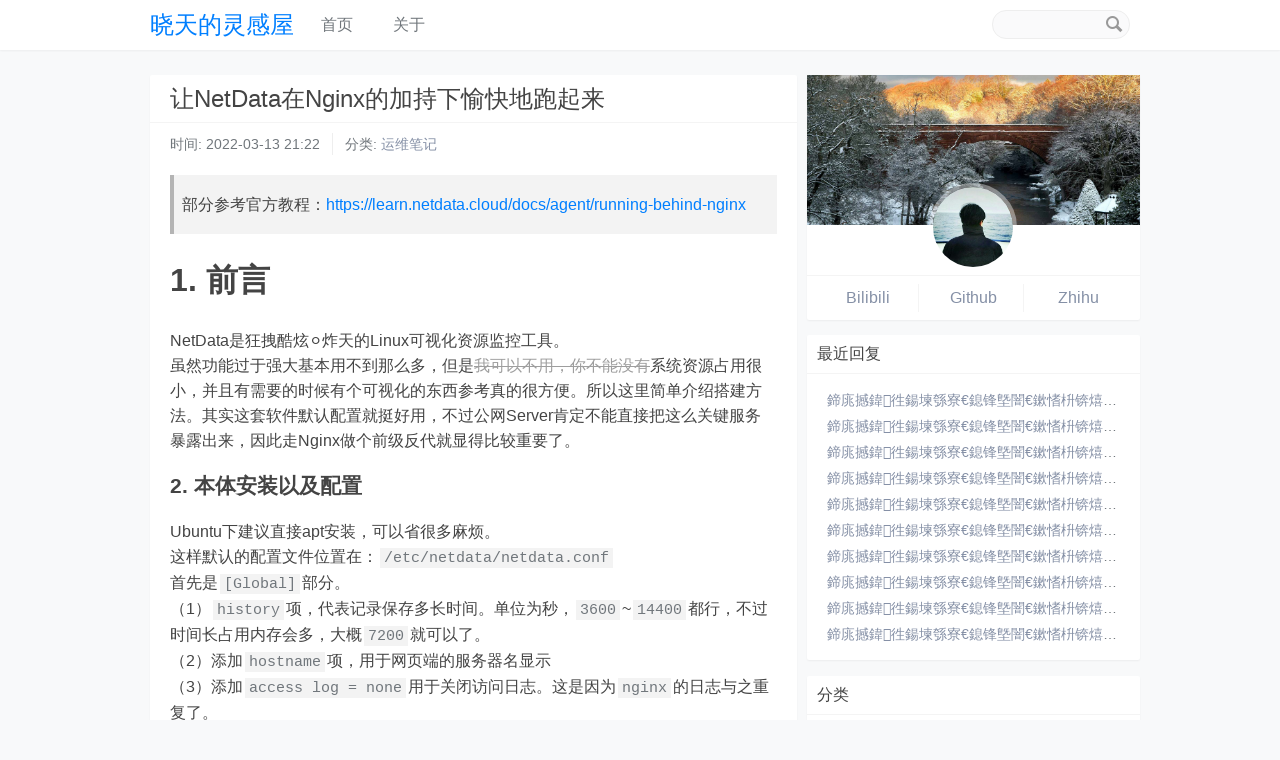

--- FILE ---
content_type: text/html; charset=UTF-8
request_url: https://xsky123.com/archives/51/
body_size: 7816
content:
<!DOCTYPE HTML>
<html class="no-js">
<head>
    <meta charset="utf-8">
    <meta http-equiv="X-UA-Compatible" content="IE=edge, chrome=1">
    <meta name="renderer" content="webkit">
    <meta http-equiv="windows-Target" contect="_top">
    <meta name="robots" content="all">
    <meta name="format-detection" content="telephone=no">
    <meta name="viewport" content="width=device-width, initial-scale=1, maximum-scale=1">
    <link rel="icon" href="/favicon.ico" type="image/x-icon" />
    <link rel="shortcut icon" href="/favicon.ico" type="image/x-icon" />
    <title>让NetData在Nginx的加持下愉快地跑起来 - 晓天的灵感屋</title>

    <!-- 使用url函数转换相关路径 -->
    <link href="//cdn.bootcss.com/normalize/7.0.0/normalize.min.css" rel="stylesheet">
    <link rel="stylesheet" href="https://xsky123.com/usr/themes/Minimalism/css/grid.css">
    <link rel="stylesheet" href="https://xsky123.com/usr/themes/Minimalism/css/style.css">
    <link rel="stylesheet" href="//cdnjs.cloudflare.com/ajax/libs/highlight.js/9.12.0/styles/default.min.css">
    

    <!--[if lt IE 9]>
    <script src="http://cdn.staticfile.org/html5shiv/r29/html5.min.js"></script>
    <script src="http://cdn.staticfile.org/respond.js/1.3.0/respond.min.js"></script>
    <![endif]-->
    
    <!-- 通过自有函数输出HTML头部信息 -->
    <meta name="description" content="&gt; 部分参考官方教程：https://learn.netdata.cloud/docs/agent/running-behind-nginx# 1. 前言NetData是狂拽酷炫⚪炸天的..." />
<meta name="generator" content="Typecho 1.1/17.10.30" />
<meta name="template" content="Minimalism" />
<link rel="pingback" href="https://xsky123.com/action/xmlrpc" />
<link rel="EditURI" type="application/rsd+xml" title="RSD" href="https://xsky123.com/action/xmlrpc?rsd" />
<link rel="wlwmanifest" type="application/wlwmanifest+xml" href="https://xsky123.com/action/xmlrpc?wlw" />
<link rel="alternate" type="application/rss+xml" title="让NetData在Nginx的加持下愉快地跑起来 &raquo; 晓天的灵感屋 &raquo; RSS 2.0" href="https://xsky123.com/feed/archives/51/" />
<link rel="alternate" type="application/rdf+xml" title="让NetData在Nginx的加持下愉快地跑起来 &raquo; 晓天的灵感屋 &raquo; RSS 1.0" href="https://xsky123.com/feed/rss/archives/51/" />
<link rel="alternate" type="application/atom+xml" title="让NetData在Nginx的加持下愉快地跑起来 &raquo; 晓天的灵感屋 &raquo; ATOM 1.0" href="https://xsky123.com/feed/atom/archives/51/" />
<script type="text/javascript">
(function () {
    window.TypechoComment = {
        dom : function (id) {
            return document.getElementById(id);
        },
    
        create : function (tag, attr) {
            var el = document.createElement(tag);
        
            for (var key in attr) {
                el.setAttribute(key, attr[key]);
            }
        
            return el;
        },

        reply : function (cid, coid) {
            var comment = this.dom(cid), parent = comment.parentNode,
                response = this.dom('respond-post-51'), input = this.dom('comment-parent'),
                form = 'form' == response.tagName ? response : response.getElementsByTagName('form')[0],
                textarea = response.getElementsByTagName('textarea')[0];

            if (null == input) {
                input = this.create('input', {
                    'type' : 'hidden',
                    'name' : 'parent',
                    'id'   : 'comment-parent'
                });

                form.appendChild(input);
            }

            input.setAttribute('value', coid);

            if (null == this.dom('comment-form-place-holder')) {
                var holder = this.create('div', {
                    'id' : 'comment-form-place-holder'
                });

                response.parentNode.insertBefore(holder, response);
            }

            comment.appendChild(response);
            this.dom('cancel-comment-reply-link').style.display = '';

            if (null != textarea && 'text' == textarea.name) {
                textarea.focus();
            }

            return false;
        },

        cancelReply : function () {
            var response = this.dom('respond-post-51'),
            holder = this.dom('comment-form-place-holder'), input = this.dom('comment-parent');

            if (null != input) {
                input.parentNode.removeChild(input);
            }

            if (null == holder) {
                return true;
            }

            this.dom('cancel-comment-reply-link').style.display = 'none';
            holder.parentNode.insertBefore(response, holder);
            return false;
        }
    };
})();
</script>
<script type="text/javascript">
(function () {
    var event = document.addEventListener ? {
        add: 'addEventListener',
        triggers: ['scroll', 'mousemove', 'keyup', 'touchstart'],
        load: 'DOMContentLoaded'
    } : {
        add: 'attachEvent',
        triggers: ['onfocus', 'onmousemove', 'onkeyup', 'ontouchstart'],
        load: 'onload'
    }, added = false;

    document[event.add](event.load, function () {
        var r = document.getElementById('respond-post-51'),
            input = document.createElement('input');
        input.type = 'hidden';
        input.name = '_';
        input.value = (function () {
    var _ijH = //'X'
'5'+//'SZ'
'3'+'6'//'k8Y'
+//'Fxh'
'a8'+//'vx'
'6'+/* 'KE'//'KE' */''+//'y0O'
'y0O'+//'hve'
'2'+//'z7A'
'ea'+'983'//'rY'
+'f'//'4'
+//'XMq'
'd63'+'5'//'cd'
+//'P'
'226'+'7'//'8'
+'4'//'ljT'
+'db6'//'dSL'
+//'68c'
'4'+'5a8'//'Olh'
+//'N'
'f'+/* 'h'//'h' */''+''///*'Tt'*/'Tt'
+//'8Cl'
'6d', _oxLQD = [[6,9]];
    
    for (var i = 0; i < _oxLQD.length; i ++) {
        _ijH = _ijH.substring(0, _oxLQD[i][0]) + _ijH.substring(_oxLQD[i][1]);
    }

    return _ijH;
})();

        if (null != r) {
            var forms = r.getElementsByTagName('form');
            if (forms.length > 0) {
                function append() {
                    if (!added) {
                        forms[0].appendChild(input);
                        added = true;
                    }
                }
            
                for (var i = 0; i < event.triggers.length; i ++) {
                    var trigger = event.triggers[i];
                    document[event.add](trigger, append);
                    window[event.add](trigger, append);
                }
            }
        }
    });
})();
</script><link rel="stylesheet" type="text/css" href="https://xsky123.com/usr/plugins/CodeHighlighter/static/styles/okaikia.css" />
<!-- cPlayer Start -->
<link rel="stylesheet" type="text/css" href="https://xsky123.com/usr/plugins/cPlayer/assets/dist/cplayer.min.css" />
<script>var cPlayers = [];var cPlayerOptions = [];</script>
<!-- cPlayer End -->
</head>
<body>

<!--[if lt IE 8]>
    <div class="browsehappy" role="dialog">当前网页 <strong>不支持</strong> 你正在使用的浏览器. 为了正常的访问, 请 <a href="http://browsehappy.com/">升级你的浏览器</a>.</div>
<![endif]-->

<header id="header" class="clearfix Navbar visible">
    <div class="container">
        <div class="row">
            <div class="site-name col-mb-3 col-2">
                <a id="logo" href="https://xsky123.com/">
                                        晓天的灵感屋                </a>
        	    <p class="description hide">捕捉灵感， 分享生活。</p>
            </div>
            <div class="col-mb-9 col-7">
                <nav id="nav-menu" class="clearfix" role="navigation">
                    <a href="https://xsky123.com/">首页</a>
                                                            <a href="https://xsky123.com/about" title="关于">关于</a>
                                    </nav>
            </div>
            <div class="site-search kit-hidden-tb col-3"> <!-- kit-hidden-tb -->
                <form id="search" method="post" action="./" role="search">
                    <label for="s" class="sr-only">搜索关键字</label>
                    <input type="text" name="s" class="text" placeholder="" />
                    <button type="submit" class="submit">搜索</button>
                </form>
            </div>
            <div class="hamburger hide" id="hamburger-1">
                  <span class="line"></span>
                  <span class="line"></span>
                  <span class="line"></span>
            </div>

        </div><!-- end .row -->
    </div>
</header><!-- end #header -->
<div id="body">
    <div class="container">
        <div class="row">

    
    

<div class="col-mb-12 col-8" id="main" role="main">
    <article class="post shadow" itemscope itemtype="http://schema.org/BlogPosting">
        <h1 class="post-title" itemprop="name headline">
            让NetData在Nginx的加持下愉快地跑起来        </h1>
        <ul class="post-meta">
            <!-- <li itemprop="author" itemscope itemtype="http://schema.org/Person">作者: <a itemprop="name" href="https://xsky123.com/author/1/" rel="author">XSky123</a></li> -->
            <li>时间: <time datetime="2022-03-13T21:22:00+08:00" itemprop="datePublished">2022-03-13 21:22</time></li>
                        <li>分类: <a href="https://xsky123.com/category/server/">运维笔记</a></li>
        </ul>
        <div class="post-content" itemprop="articleBody">
            <div id="md_content_2" class="md_content" style="min-height: 50px;"><textarea id="append-test" style="display:none;">> 部分参考官方教程：https://learn.netdata.cloud/docs/agent/running-behind-nginx


# 1. 前言
NetData是狂拽酷炫⚪炸天的Linux可视化资源监控工具。
虽然功能过于强大基本用不到那么多，但是~~我可以不用，你不能没有~~系统资源占用很小，并且有需要的时候有个可视化的东西参考真的很方便。所以这里简单介绍搭建方法。其实这套软件默认配置就挺好用，不过公网Server肯定不能直接把这么关键服务暴露出来，因此走Nginx做个前级反代就显得比较重要了。

## 2. 本体安装以及配置
Ubuntu下建议直接apt安装，可以省很多麻烦。
这样默认的配置文件位置在：`/etc/netdata/netdata.conf`
首先是`[Global]`部分。
（1）`history`项，代表记录保存多长时间。单位为秒，`3600`~`14400`都行，不过时间长占用内存会多，大概`7200`就可以了。
（2）添加`hostname`项，用于网页端的服务器名显示
（3）添加`access log = none`用于关闭访问日志。这是因为`nginx`的日志与之重复了。

然后是`[web]`部分
（1）添加`default port = 非常用端口`用于更换端口
（2）只允许本地访问`allow connections from = localhost`以及`bind to = 127.0.0.1 ::1`

使用`service netdata restart`重启

## 3. Nginx设置
Nginx实现两个功能，其一是反代，其二是访问登录验证。
Nginx的基本配置不展开。先配置反代。
这里的场景是把`domain.com/netdata`路径绑定到`localhost:xxxx`端口，因此是个带路径跳转。

首先需要把不带斜线的路径`301`到带斜线的路径上，注意`location`和`/netdata`之间有`=`保证只匹配根目录
```batch
location = /netdata {
    return 301 /netdata/;
}
```
接下来就是带斜线的路径处理。注意之间有`~`
```batch
location ~ /netdata/(?<ndpath>.*) {
    proxy_redirect off;
    proxy_set_header Host $host;

    proxy_set_header X-Forwarded-Host $host;
    proxy_set_header X-Forwarded-Server $host;
    proxy_set_header X-Forwarded-For $proxy_add_x_forwarded_for;
    proxy_set_header X-Forwarded-Proto https;
    proxy_pass_request_headers on;
    proxy_set_header Connection "keep-alive";
    proxy_store off;
    proxy_pass http://127.0.0.1:xxxx/$ndpath$is_args$args;

    gzip on;
    gzip_proxied any;
    gzip_types *;
}
```
关键点是`proxy_pass`项。由于跳转带变量，所以要写ip地址。
另外就是由于默认CF帮我们加上了`https`所以`X-Forwarded-Proto`给加上，而又由于Web端通讯都是本地不用加密，所以`proxy_pass`的地址直接`http`即可，省着配置麻烦。
然后设密码：
```bash
printf "yourusername:$(openssl passwd -apr1)" > /etc/nginx/passwords
```
有可能没权限，所以可以直接把`printf`出来的密码文件手动敲进去。
配置文件里填上
```bash
 auth_basic "Protected";
 auth_basic_user_file passwords;

```
重启nginx结束配置</textarea></div>        </div>
        <p itemprop="keywords" class="tags">标签: 无</p>
    </article>

    <div id="comments">
        
        <div id="respond-post-51" class="respond">
        <div class="cancel-comment-reply">
        <a id="cancel-comment-reply-link" href="https://xsky123.com/archives/51/#respond-post-51" rel="nofollow" style="display:none" onclick="return TypechoComment.cancelReply();">取消回复</a>        </div>
    
    	<h3 id="response">发表评论：</h3>
    	<form method="post" action="https://xsky123.com/archives/51/comment" id="comment-form" role="form">
                		<p>
    			<input type="text" name="author" id="author" class="text" value="" required  placeholder="昵称（必填）"/>
    		</p>
    		<p>
    			<input type="email" name="mail" id="mail" class="text" value="" required placeholder="邮箱（用于展示Gravatar头像 必填） "/>
    		</p>
    		<p>
    			<input type="url" name="url" id="url" class="text" placeholder="网站（http:// ） " value="" />
    		</p>
                		<p>
                <textarea rows="8" cols="50" name="text" id="textarea" class="textarea" required placeholder="不吐不快..."></textarea>
            </p>
                		<p>
                <button type="submit" class="submit">评论</button>
            </p>
    	</form>
    </div>
    </div>

    <ul class="post-near">
        <li>上一篇: <a href="https://xsky123.com/archives/49/" title="自定义 Ubuntu 的登陆提示文字 MOTD">自定义 Ubuntu 的登陆提示文字 MOTD</a></li>
        <li>下一篇: <a href="https://xsky123.com/archives/60/" title="文件服务器常用的软件安装配置(Ubuntu 20.04)">文件服务器常用的软件安装配置(Ubuntu 20.04)</a></li>
    </ul>
</div><!-- end #main-->
<div class="col-mb-12 col-4 kit-hidden-tb" id="secondary" role="complementary">
         <!-- 获取今日必应壁纸 -->
    <section class="widget">
        <div class="info-header" style="background-image:url('https://xsky123.com/20260125.jpg');">
            <span class="info-header-img">
                <a href="https://xsky123.com/admin/" target="_blank">
                    <img src="https://xsky123.com/usr/themes/Minimalism/img/header.jpg">
                </a>
            </span>
        </div>
        <div class="follow-me">
            <a href="http://space.bilibili.com/3579362" target="_blank">Bilibili</a>
            <a href="https://github.com/XSky123" target="_blank">Github</a>
	    <a href="https://www.zhihu.com/people/XSky123">Zhihu</a>

        </div>
    </section>
        
    
        <section class="widget">
		<h3 class="widget-title">最近回复</h3>
        <ul class="widget-list">
                            <li><a href="https://xsky123.com/archives/107/#comment-126">鍗庣撼鍏徃鍚堜綔寮€鎴锋墍闇€鏉愭枡锛熺數璇濆彿鐮?5587291507 寰俊STS5099: 《华纳圣淘沙公司开户流程全解析》→ 官方顾问一对一指导??? 安...</a></li>
                    <li><a href="https://xsky123.com/archives/69/#comment-125">鍗庣撼鍏徃鍚堜綔寮€鎴锋墍闇€鏉愭枡锛熺數璇濆彿鐮?5587291507 寰俊STS5099: 《华纳圣淘沙公司开户流程全解析》→ 官方顾问一对一指导??? 安...</a></li>
                    <li><a href="https://xsky123.com/archives/75/#comment-124">鍗庣撼鍏徃鍚堜綔寮€鎴锋墍闇€鏉愭枡锛熺數璇濆彿鐮?5587291507 寰俊STS5099: 华纳圣淘沙开户步骤详解（183-8890-9465—?薇-STS...</a></li>
                    <li><a href="https://xsky123.com/archives/68/#comment-123">鍗庣撼鍏徃鍚堜綔寮€鎴锋墍闇€鏉愭枡锛熺數璇濆彿鐮?5587291507 寰俊STS5099: 华纳圣淘沙开户步骤详解（183-8890-9465—?薇-STS...</a></li>
                    <li><a href="https://xsky123.com/archives/72/#comment-122">鍗庣撼鍏徃鍚堜綔寮€鎴锋墍闇€鏉愭枡锛熺數璇濆彿鐮?5587291507 寰俊STS5099: 华纳圣淘沙开户步骤详解（183-8890-9465—?薇-STS...</a></li>
                    <li><a href="https://xsky123.com/archives/107/#comment-121">鍗庣撼鍏徃鍚堜綔寮€鎴锋墍闇€鏉愭枡锛熺數璇濆彿鐮?5587291507 寰俊STS5099: 华纳圣淘沙开户步骤详解（183-8890-9465—?薇-STS...</a></li>
                    <li><a href="https://xsky123.com/archives/69/#comment-120">鍗庣撼鍏徃鍚堜綔寮€鎴锋墍闇€鏉愭枡锛熺數璇濆彿鐮?5587291507 寰俊STS5099: 华纳圣淘沙开户步骤详解（183-8890-9465—?薇-STS...</a></li>
                    <li><a href="https://xsky123.com/archives/72/#comment-119">鍗庣撼鍏徃鍚堜綔寮€鎴锋墍闇€鏉愭枡锛熺數璇濆彿鐮?5587291507 寰俊STS5099: 华纳圣淘沙开户步骤详解（183-8890-9465—?薇-STS...</a></li>
                    <li><a href="https://xsky123.com/archives/75/#comment-118">鍗庣撼鍏徃鍚堜綔寮€鎴锋墍闇€鏉愭枡锛熺數璇濆彿鐮?5587291507 寰俊STS5099: 华纳圣淘沙开户步骤详解（183-8890-9465—?薇-STS...</a></li>
                    <li><a href="https://xsky123.com/archives/68/#comment-117">鍗庣撼鍏徃鍚堜綔寮€鎴锋墍闇€鏉愭枡锛熺數璇濆彿鐮?5587291507 寰俊STS5099: 华纳圣淘沙开户步骤详解（183-8890-9465—?薇-STS...</a></li>
                </ul>
    </section>
    
        <section class="widget">
		<h3 class="widget-title">分类</h3>
        <ul class="widget-list"><li class="category-level-0 category-parent"><a href="https://xsky123.com/category/default/">默认分类</a></li><li class="category-level-0 category-parent"><a href="https://xsky123.com/category/server/">运维笔记</a></li><li class="category-level-0 category-parent"><a href="https://xsky123.com/category/tech/">技术笔记</a></li></ul>	</section>
    
        <section class="widget">
		<h3 class="widget-title">归档</h3>
        <ul class="widget-list">
            <li><a href="https://xsky123.com/2024/07/">2024年07月</a></li><li><a href="https://xsky123.com/2024/01/">2024年01月</a></li><li><a href="https://xsky123.com/2023/06/">2023年06月</a></li><li><a href="https://xsky123.com/2022/11/">2022年11月</a></li><li><a href="https://xsky123.com/2022/06/">2022年06月</a></li><li><a href="https://xsky123.com/2022/03/">2022年03月</a></li><li><a href="https://xsky123.com/2020/04/">2020年04月</a></li><li><a href="https://xsky123.com/2020/03/">2020年03月</a></li><li><a href="https://xsky123.com/2019/11/">2019年11月</a></li><li><a href="https://xsky123.com/2019/08/">2019年08月</a></li><li><a href="https://xsky123.com/2019/06/">2019年06月</a></li><li><a href="https://xsky123.com/2019/03/">2019年03月</a></li><li><a href="https://xsky123.com/2019/01/">2019年01月</a></li><li><a href="https://xsky123.com/2018/12/">2018年12月</a></li><li><a href="https://xsky123.com/2018/10/">2018年10月</a></li><li><a href="https://xsky123.com/2018/08/">2018年08月</a></li><li><a href="https://xsky123.com/2018/06/">2018年06月</a></li><li><a href="https://xsky123.com/2018/05/">2018年05月</a></li>        </ul>
	</section>
    
    <section class="widget">
		<h3 class="widget-title">友情链接</h3>
        <ul class="widget-list">
            <li><a href="https://blog.lain.fun/">记忆的海底</a></li>
            <li><a href="https://capriccio.moe/">A trivial blog.</a></li>
        </ul>
    </section>

    	<section class="widget">
		<h3 class="widget-title">其它</h3>
        <ul class="widget-list">
                            <li class="last"><a href="https://xsky123.com/admin/login.php">登录</a></li>
                        <li><a href="https://xsky123.com/feed/">文章 RSS</a></li>
            <li><a href="https://xsky123.com/feed/comments/">评论 RSS</a></li>
            <li><a href="http://www.typecho.org" target="_blank">Typecho</a></li>
        </ul>
	</section>
    
</div><!-- end #sidebar -->
        </div><!-- end .row -->
    </div>
</div><!-- end #body -->
<div class="return-top">
	<a href="javascript:;" class="triangle" title="回顶部">
		<i class="triangle-up"></i>
	</a>
</div>
<footer id="footer" role="contentinfo">
	&copy; 2014-2026 <a href="https://xsky123.com/">晓天的灵感屋</a> | Theme By <a href="https://github.com/WarnerYang/typecho_themes">Minimalism</a>
</footer><!-- end #footer -->

<script type="text/javascript">
	(function(){
		var pres = document.querySelectorAll('pre');
		var lineNumberClassName = 'line-numbers';
		pres.forEach(function (item, index) {
			item.className = item.className == '' ? lineNumberClassName : item.className + ' ' + lineNumberClassName;
		});
	})();
</script>
<script type="text/javascript" src="https://xsky123.com/usr/plugins/CodeHighlighter/static/clipboard.min.js"></script>
<script type="text/javascript" src="https://xsky123.com/usr/plugins/CodeHighlighter/static/prism.js"></script>
<link rel="stylesheet" href="https://xsky123.com/usr/plugins/EditorMD/css/emojify.min.css" />
<script type="text/javascript">
    window.jQuery || document.write(unescape('%3Cscript%20type%3D%22text/javascript%22%20src%3D%22https://xsky123.com/usr/plugins/EditorMD/lib/jquery.min.js%22%3E%3C/script%3E'));
</script>
<script src="https://xsky123.com/usr/plugins/EditorMD/lib/marked.min.js"></script>
<script src="https://xsky123.com/usr/plugins/EditorMD/js/editormd.min.js"></script>
<script src="https://xsky123.com/usr/plugins/EditorMD/js/emojify.min.js"></script>
<script type="text/javascript">
$(function() {
    var markdowns = document.getElementsByClassName("md_content");
    $(markdowns).each(function(){
        var markdown = $(this).children("#append-test").text();
        //$('#md_content_'+i).text('');
        var editormdView;
        editormdView = editormd.markdownToHTML($(this).attr("id"), {
            markdown: markdown,//+ "\r\n" + $("#append-test").text(),
            toolbarAutoFixed : false,
            htmlDecode: true,
            emoji: true,
            tex: true,
            toc: true,
            tocm: true,
            taskList: true,
            flowChart: false,
            sequenceDiagram: false,
        });
    });
    emojify.setConfig({
        img_dir: "//cdn.staticfile.org/emoji-cheat-sheet/1.0.0",
        blacklist: {
            'ids': [],
            'classes': ['no-emojify'],
            'elements': ['^script$', '^textarea$', '^pre$', '^code$']
        },
    });
    emojify.run();
});
</script>
<!-- cPlayer Start -->
<script type="text/javascript" src="https://xsky123.com/usr/plugins/cPlayer/assets/dist/cplayer.min.js"></script>
<script>
var len = cPlayerOptions.length;
for(let i=0;i<len;i++){
    cPlayers[i] = new cPlayer({
        element: document.getElementById('player' + cPlayerOptions[i]['id']),
        list: cPlayerOptions[i]['list'],
        });
};
</script>
<!-- cPlayer End --><script src="//cdn.bootcss.com/jquery/3.2.1/jquery.min.js"></script>
<script src="//cdnjs.cloudflare.com/ajax/libs/highlight.js/9.12.0/highlight.min.js"></script>
<script src="https://xsky123.com/usr/themes/Minimalism/js/main.js"></script>
<script src="https://xsky123.com/usr/themes/Minimalism/js/instantclick.js" data-no-instant></script> 
<script data-no-instant>InstantClick.init();</script>
<script defer src="https://static.cloudflareinsights.com/beacon.min.js/vcd15cbe7772f49c399c6a5babf22c1241717689176015" integrity="sha512-ZpsOmlRQV6y907TI0dKBHq9Md29nnaEIPlkf84rnaERnq6zvWvPUqr2ft8M1aS28oN72PdrCzSjY4U6VaAw1EQ==" data-cf-beacon='{"version":"2024.11.0","token":"01c3a85bbce344299e9664521a7d4204","r":1,"server_timing":{"name":{"cfCacheStatus":true,"cfEdge":true,"cfExtPri":true,"cfL4":true,"cfOrigin":true,"cfSpeedBrain":true},"location_startswith":null}}' crossorigin="anonymous"></script>
</body>
</html>


--- FILE ---
content_type: text/css
request_url: https://xsky123.com/usr/themes/Minimalism/css/style.css
body_size: 4218
content:
body {
	background-color: #FFF;
	color: #444;
	font-family: -apple-system,SF UI Text,Arial,PingFang SC,Hiragino Sans GB,Microsoft YaHei,WenQuanYi Micro Hei,sans-serif;
	background-color: #f8f9fa;
	word-break:break-all;
}
body,html{
	height:100%
}
*{
	-webkit-tap-highlight-color: rgba(0,0,0,0);
}
*:focus{
	outline: none !important;
}
.hide{
	display: none;
}
.shadow{
	box-shadow: 0 1px 2px 0 rgba(0,0,0,.05);
	border-radius: 2px;
}
section{
	background-color: #fff;
}
a {
	color:#333;
	text-decoration:none;
	-webkit-transition: all .2s;
	-o-transition: all .2s;
	transition: all .2s;
}
a:hover,a:active {
	color: #007fff;
}
pre, code { 
	background: #F3F3F3;
	font-family: Menlo, Monaco, Consolas, "Lucida Console", "Courier New", monospace;
	font-size: .92857em;
}
code { 
	padding: 2px 4px;
	margin: 0 2px;
	color: #71777c;
}
pre {
	padding: 8px;
	overflow: auto;
	max-height: 400px;
}
pre code {
	padding: 3px;
	color: #444;
}
blockquote {
	margin: 0;
	background: #F3F3F3;
	border-left: 4px solid #b4b4b4;
	padding: 1px 8px;
}
del{
	color: #9E9E9E;
}
h1,h2,h3,h4,h5,h6 {
	/*font-weight: normal;*/
}
input[type="text"],input[type="email"],input[type="url"],input[type="password"],textarea {
	padding: 5px;
	border: 1px solid #eee;
	width: 100%;
	-webkit-box-sizing: border-box;
	-moz-box-sizing: border-box;
	box-sizing: border-box;
	color: #71777c;
	font-size: 14px;
}
input[type="text"]:focus, input[type="email"]:focus, input[type="url"]:focus, input[type="password"]:focus, textarea:focus {
	background: #fafafb;
}
textarea {
	resize:vertical;
}
.post-meta a,.post-content a,.widget a,.comment-content a {
	color: #8590a6;
}
.post-meta a:hover,.post-content a:hover,.widget a:hover,.comment-content a:hover {
	color: #007fff;
}
.browsehappy {
	padding:8px 0;
	background:#FBE3E4;
	color:#8A1F11;
	text-align:center;
}
.browsehappy a {
	color:#8A1F11;
	text-decoration:underline;
	font-weight:bold;
}
.Navbar {
	background: #fff;
	box-shadow: 0 1px 2px 0 rgba(0,0,0,.05);
	width: 100%;
	z-index: 999;
	position: fixed;
	top: 0;
	left: 0;
	right: 0;
	-webkit-transition: all .2s;
	transition: all .2s;
	-webkit-transform: translate3d(0,-100%,0);
	transform: translate3d(0,-100%,0);
}
.Navbar.visible{
	-webkit-transform: translateZ(0);
	transform: translateZ(0);
}
#logo {
	color: #007fff;
	font-size: 24px;
	padding: 5px 0;
	line-height: 50px;
}
#logo img{
	height: 50px;
	line-height: 50px;
	width: auto;
	float: left;
}
.description {
	margin:.5em 0 0;
	color:#999;
	font-style:italic;
}
#nav-menu {
	padding: 5px 0;
	line-height: 40px;
	z-index: 999;
	letter-spacing: -999px;
}
#nav-menu a {
	display: inline-block;
	padding: 0 20px;
	height: 32px;
	font-size: 16px;
	line-height: 32px;
	color: #71777c;
	letter-spacing: 0;
}
#nav-menu a:hover,#nav-menu .current {
	color: #007fff;
}
#search {
	position:relative;
	margin: 10px 0;
}
#search input {
	font-size: 15px;
	color: #aeb6c0;
	background: #fafafb;
	border-radius: 50px;
	padding: 5px 10px;
	float: right;
	width: 60%;
	-webkit-transition: all .2s;
	-o-transition: all .2s;
	transition: all .2s;
}
#search input:focus{
	border: 1px solid #eee;
	width: 100%;
}
#search button {
	position:absolute;
	right:4px;
	top:2px;
	border:none;
	padding:0;
	width:24px;
	height:24px;
	background:transparent url(../img/icon-search.png) no-repeat center center;
	direction:ltr;
	text-indent:-9999em;
}
#body{
	margin-top: 50px;
}
@media(-webkit-min-device-pixel-ratio:2),(min-resolution:192dpi) {
	#search button {
		background-image:url(../img/icon-search@2x.png);
		-webkit-background-size:24px 24px;
		-moz-background-size:24px 24px;
		-o-background-size:24px 24px;
		background-size:24px 24px;
	}
}
.post {
	padding: 0;
	margin-top: 15px;
	background: #fff;
}
.post-title {
	margin: 0;
	padding: 10px 10px 10px 20px;
	font-weight: 400;
	font-size: 24px;
	border-bottom: 1px solid hsla(0,0%,59%,.1);
}
.index .post-title{
	font-weight: bold;
	font-size: 18px;
	padding: 10px;
	border-left: 2px solid #007fff;
}
.post-meta {
	margin: 0;
	padding: 10px 20px;
	color: #71777c;
	font-size: 14px;
}
.index .post-meta a{
	/*color:#71777c;*/
}
.post-meta li {
	display: inline-block;
	margin: 0 8px 0 0;
	padding-left: 12px;
	line-height: 1.6;
	border-left: 1px solid #EEE;
}
.post-meta li:first-child {
	margin-left:0;
	padding-left:0;
	border:none;
}
.post-content {
	line-height: 1.6; 
	padding: 10px 20px;
}
.post .tags {
	clear:both;
	padding: 20px;
	line-height: 32px;
}
.post-near {
	list-style: none;
	margin: 15px 0;
	padding: 0;
	background: #fff;
	padding: 10px;
	box-shadow: 0 1px 2px 0 rgba(0,0,0,.05);
	font-size: 14px;
}
.post-near a{
	color: #8590a6;
}
.post-near a:hover{
	color: #007fff;
}
.post-near li {
	margin:10px 0;
}
.archive-title {
	background-color: hsla(0,0%,80%,.2);
	padding: 10px 20px;
	border-left: 4px solid #007fff;
}
.more {
	text-align:center;
}
.more a {
	border:none;
}
.protected .text {
	width:50%;
}
.page-navigator {
	list-style: none;
	padding: 0;
	text-align: center;
}
.page-navigator li {
	display:inline-block;
	background-color: hsla(0,0%,80%,.2);
}
.page-navigator a {
	display: inline-block;
	height: 30px;
	line-height: 30px;
	padding: 5px 20px;
	color: #8590a6;
}
.page-navigator a:hover {
	color: #007fff;
	text-decoration: none;
	background-color: hsla(0,0%,80%,.2);
}
.page-navigator .current a {
	color: #007fff;
	padding: 5px 20px;
	background-color: hsla(0,0%,80%,.2);
}
#comments {
	margin-top: 10px;
	background: #fff; 
	padding: 20px;
	box-shadow: 0 1px 2px 0 rgba(0,0,0,.05); 
}
.comment-list,.comment-list ol {
	list-style:none;
	margin:0;
	padding:0;
}
.comment-list li {
	padding: 10px 0 0 0;
	margin-top: 10px;
	border-top: 1px solid #EEEEEE;;
}
.comment-list li:first-child{
	border-top: none;
}
.comment-list li li{
	padding-left: 20px;
}
.comment-list li.comment-level-odd {
	/*background:#F6F6F3;*/
}
.comment-list li.comment-level-even {
	/*background:#FFF;*/
}
.comment-list li.comment-by-author {
	/*background:#FFF9E8;*/
}
.comment-list li.comment-by-author .comment-author:after{
	content: url('../img/v.png');
}
.comment-list li .comment-reply {
	text-align:right;
	font-size:.92857em;
}
.comment-list li .comment-reply a {
	color: #9E9E9E;
	font-size: 14px;
}
.comment-meta {
	font-size: 12px;
	color: #9E9E9E;
}
.comment-meta a {
	color:#999;
	font-size:.92857em;
}
.comment-author {
	display:block;
	margin-bottom:3px;
	color:#444;
}
.comment-author .avatar {
	float:left;
	margin-right:10px;
	border-radius: 30px;
}
.comment-author cite {
	font-style:normal;
}
.comment-list .respond {
	margin-top:15px;
	border-top:1px solid #EEE;
}
.respond .cancel-comment-reply {
	float:right;
	margin-top:15px;
	font-size:.92857em;
}
#comment-form label {
	display:block;
	margin-bottom:.5em;
	font-weight:bold;
}
#comment-form .required:after {
	content:" *";
	color:#C00;
}
#secondary {
	word-wrap: break-word;
	margin: 25px 0;
	padding: 0;
}
.widget {
	margin-bottom: 10px;
	box-shadow: 0 1px 2px 0 rgba(0,0,0,.05);
	border-radius: 2px;
}
.widget h3{
	border-bottom: 1px solid hsla(0,0%,59%,.1);
	margin: 0;
	padding: 10px;
	font-size: 16px;
	font-weight: normal;
}
.widget-list {
	list-style:none;
	padding: 0 20px 10px 20px;
}
.widget-list li {
	margin: 5px 0;
	line-height: 1.5;
	font-size: 14px;
	color: #71777c;
	overflow: hidden;
	text-overflow: ellipsis;
	white-space: nowrap;
}
.widget-list li ul {
	margin-left:15px;
}
#footer {
	padding: 1em 0;
	line-height: 1.5;
	text-align: center;
	color: #8590a6; 
	font-size: 14px;
	margin-top: 15px;
}
#footer a{
	color: #8590a6; 
}
#footer a:hover{
	color: #007fff;
}
.return-top{
	display: none;
	width: 50px;
	height: 50px;
	background-color: #fff;
	border: 1px solid rgba(0,0,0,0.05);
	position: fixed;
	right: 30px;
	bottom: 50px;
	border-radius: 50px;
	transition: all .3s;
}
.return-top:hover{
	box-shadow: 0 19px 60px rgba(0,0,0,.1), 0 15px 20px rgba(0,0,0,.1);	
}

.triangle{
	display: inline-block;
	width: 100%;
	height: 100%;
	position: relative;
}
.triangle-up {
	position: absolute;
	left: 50%;
	top: 50%;
	margin-left: -8px;
	margin-top: -5px;
	width: 0;
	height: 0;
	border-left: 8px solid transparent;
	border-right: 8px solid transparent;
	border-bottom: 10px solid #007fff;
}
.error-page {
	margin-top:100px;
	margin-bottom:100px;
}
.comment-content{
	padding-left: 40px;	
}
.comment-content p{
	margin: 5px 0;
}
.post-content a{
	color: #007fff;
}
.post-content a:hover{
	text-decoration: underline;
}
.post img{
	box-shadow: 0 2px 20px 5px rgba(0,0,0,0.1);
}

.post-content,.comment-content {
	line-height:1.6;
	word-wrap:break-word;
}
.index .post-content{
	font-size: 14px;
	color: #71777c;
}
.post-content h2,.comment-content h2 {
	font-size:1.28571em;
}
.post-content img,.comment-content img,.post-content video,.comment-content video {
	max-width:100%;
}
.post-content a img,.comment-content a img {
	background:#FFF;
	position:relative;
	bottom:-4px;
	box-shadow: 0 2px 20px 5px rgba(0,0,0,0.2);
}
.post-content hr,.comment-content hr {
	margin: 2em auto;
	border: 1px solid #E9E9E9;
	width: 80%;
}
.aligncenter,div.aligncenter {
	display:block;
	margin-left:auto;
	margin-right:auto;
}
.alignleft {
	float:left;
}
.alignright {
	float:right;
}
img.alignleft {
	margin:0 15px 0 0;
}
img.alignright {
	margin:0 0 0 15px;
}

.hidden {
	display:none!important;
	visibility:hidden;
}
.sr-only {
	border:0;
	height:1px;
	margin:-1px;
	overflow:hidden;
	padding:0;
	position:absolute;
	width:1px;
}
.sr-only.focusable:active,.sr-only.focusable:focus {
	clip:auto;
	height:auto;
	margin:0;
	overflow:visible;
	position:static;
	width:auto;
}
.invisible {
	visibility:hidden;
}
.submit{
	color: #007fff;
	border: 1px solid #007fff;
	font-size: 14px;
	background-color: transparent;
	padding: 5px 20px;
	border-radius: 20px;
}
.submit:hover{
	background-color: #007fff;
	color: #fff;
}
.read-more{
	margin-top: 15px;
	display: block;
	text-align: right;
}
.search-btn{
	text-align: right;
}
.tags a {
	background: #f4f6f3;
	color: #454645;
	padding: 5px 15px;
	font-size: 14px;
	border-radius: 20px;
	transition: all .1s;
}
.tags a:hover {
	background: #37c700;
	color: #fff;
}
.comments-title-box{
	text-align: center;
	margin: 20px 0 40px 0;
}
.comments-title-line{
	height: 1px;
	background: #EEEEEE;
	margin-bottom: -12px;
}
.comments-title{
	font-size: 18px;
	background: #fff;
	padding: 10px;
	color: #71777c;
}
.fn,.fn a{
	color: #71777c;
}
.info-header{
	width: 100%;
	height: 150px;
	background-repeat: no-repeat;
	background-position: center;
	background-size: cover;
	background-color: #9E9E9E;
	position: relative;

}
.info-header-img{
	display: inline-block;
	height: 80px;
	width: 80px;
	border-radius: 100%;
	position: absolute;
	left: 50%;
	bottom: -38px;
	margin-left: -44px;
	background-repeat: no-repeat;
	background-position: center;
	background-size: cover;
}
.info-header img{
	height: 100%;
	width: 100%;
	border: 4px solid rgba(255,255,255,.4);
	border-radius: 50%;
}
.follow-me{
	width: 100%;
	margin: 50px 0 15px 0;
	border-top: 1px solid hsla(0,0%,59%,.1);
	text-align: center;
	padding: 8px 0;
}

.follow-me a{
	display: inline-block;
	width: 30%;
	padding: 5px 0;
	border-right: 1px solid hsla(0,0%,59%,.1);
}
.follow-me a:last-child{
	border: none;
}

/*导航菜单*/
.hamburger{
	position: absolute;
	right: 13px;
	top: 10px;
}
.hamburger .line{
	width: 23px;
	height: 2px;
	background-color: #333;
	display: block;
	margin: 6px auto;
	-webkit-transition: all .3s ease-in-out;
	-o-transition: all .3s ease-in-out;
	transition: all .3s ease-in-out;
}

#hamburger-1.is-active .line:nth-child(2){
	opacity: 0;
}

#hamburger-1.is-active .line:nth-child(1){
	-webkit-transform: translateY(8px) rotate(45deg);
	-ms-transform: translateY(8px) rotate(45deg);
	-o-transform: translateY(8px) rotate(45deg);
	transform: translateY(8px) rotate(45deg);
}

#hamburger-1.is-active .line:nth-child(3){
	-webkit-transform: translateY(-8px) rotate(-45deg);
	-ms-transform: translateY(-8px) rotate(-45deg);
	-o-transform: translateY(-8px) rotate(-45deg);
	transform: translateY(-8px) rotate(-45deg);
}  
#nav-menu a:first-child {
	margin-left: -16px;
}
#main{
	margin-top: 10px;
}
.respond h3{
	font-size: 16px;
	font-weight: normal;
}
table {
	width: 100%;
	border-spacing: 0;
	border-collapse: collapse;
	overflow: auto;
}
table tbody > tr:nth-child(odd) > td, table tbody > tr:nth-child(odd) > th {
	background-color: #f6f6f6;
}
table th, table td {
	line-height: 20px;
	text-align: left;
	vertical-align: top;
	padding: 6px 13px;
	border: 1px solid #ddd;
}
#instantclick-bar {
	background: #007fff;
}
.page {
	max-width: 1000px;
	margin: 0 auto;
}
.page-bg{
	position: absolute;
	top: 0;
	left: 0;
	z-index: -1;
	width: 100%;
	height: 400px;
	background-color: #eee;
	background-repeat: no-repeat;
	background-size: cover;

}
.page-bg.about-bg{
	background-image: url(../img/about.jpg);
}
.page-bg.write-bg{
	background-image: url(../img/write.jpg);
}
.page-container{
	width: 100%;
	min-height: 500px;
	background: #fff;
	margin-top: 268px;
	box-shadow: 0 19px 60px rgba(0,0,0,.1), 0 15px 20px rgba(0,0,0,.1);
}
.page-title{
	position: absolute;
	top: 150px;
	width: 100%;
	text-align: center;
	font-weight: normal;
	color: #fff;
}
.page #comments{
	padding: 20px 10% !important;
}
.page .post-content{
	padding: 20px 40px;
}
.page .project{
	list-style: none;
	margin: 0;
	padding: 0;
	overflow: hidden;
}
.pro-list{
	width: 50%;
	float: left;
	height: 260px;
	text-align: center;
	color: #fff;
	position: relative;
	display: table;
}
.pro-list:nth-child(1){
	background-color: #009688;
}
.pro-list:nth-child(2){
	background-color: #ff5722;
}
.pro-list:nth-child(3){
	background-color: #2196f3;
}
.pro-list:nth-child(4){
	background-color: #607d8b
}
.pro-list:hover a{
	height: 100%;
}
.pro-title{
	display: table-cell;
	vertical-align: middle;
	padding: 0 10px;
}
.pro-list a{
	position: absolute;
	bottom: 0;
	left:0;
	width: 100%;
	color: #fff;
	height: 0;
	transition: all .3s;
	background: #424242;
}
.pro-intro{
	display: inline-block;
	padding: 20px;
	text-align: left;
	line-height: 1.4em;
}
.pro-intro p{
	margin: 0;
	padding: 0;
}
/*小屏*/
@media(max-width:768px) {
	#logo {
		color: #333; 
		font-size: 20px;
	}
	#main{
		/*padding: 0;*/
	}
	.site-name{
		width: 100%;
	}
	#nav-menu {
		display: none;
		position: absolute;
		background: #fff;
		width: 100%;
		left: 0;
		padding: 20px 0;
		box-shadow: 0 1px 2px 0 rgba(0,0,0,.05); 
		border-top: 1px solid hsla(0,0%,59%,.1);
	}
	#nav-menu a {
		display:block;
	}
	#nav-menu a:first-child {
		margin:0;
	}
	#search {
		display: none; 
		height: 40px;
		margin-top: 10px;
		position: absolute;
		top: 0;
		width: 82%;
	}
	.hamburger{
		display: block;
	}
	#header{
		text-align:center;
	}
	.post-title {
		padding:10px;
	}
	.post-meta {
		padding: 5px 0;
	}
	.post-meta li:first-child {
		padding-left: 12px;
	}
	.post-meta li:nth-child(2) {
		border: none;
	}
	.post-content {
		padding: 5px 10px;
	}
	.post .tags {
		padding: 10px;
	}
	#comments{
		padding: 10px;
	}
	.return-top{
		display: none!important;
	}
	.page-container{
		box-shadow: none;
	}
}  

@media (min-width: 1200px){
	.container {
		max-width: 1000px;
	}
}

--- FILE ---
content_type: text/css
request_url: https://xsky123.com/usr/plugins/cPlayer/assets/dist/cplayer.min.css
body_size: 1482
content:
@-webkit-keyframes changeSize{0%{width:0;height:0;top:50%;left:50%}100%{width:200%;height:200%;top:-50%;left:-50%}}@keyframes changeSize{0%{width:0;height:0;top:50%;left:50%}100%{width:200%;height:200%;top:-50%;left:-50%}}c-player{display:-webkit-box;display:-webkit-flex;display:-ms-flexbox;display:flex;-webkit-box-orient:vertical;-webkit-box-direction:normal;-webkit-flex-direction:column;-ms-flex-direction:column;flex-direction:column}c-player svg{width:100%;height:100%;fill:#333;display:block}c-player .play-icon svg{fill:white;width:80%;height:80%}c-player .invisible{height:0 !important;overflow:hidden !important;max-height:0 !important;min-height:0 !important}c-player *{font-family:"Ubuntu Mono","微软雅黑","Microsoft JHenghei",sans-serif;text-decoration:none;font-size:initial;line-height:initial}c-player .lyric{will-change:height;-webkit-transition:all 0.25s;transition:all 0.25s;display:-webkit-box;display:-webkit-flex;display:-ms-flexbox;display:flex;height:20em;height:45vh;width:100%;background:#eee;overflow:hidden}c-player .lyric lyric-body{will-change:transform;display:block;-webkit-box-orient:vertical;-webkit-box-direction:normal;-webkit-flex-direction:column;-ms-flex-direction:column;flex-direction:column;width:100%;height:100%;text-align:center;-webkit-transform:translateY(6em);-ms-transform:translateY(6em);transform:translateY(6em);-webkit-transition:all 0.25s;transition:all 0.25s}c-player .lyric lyric-body lrc{-webkit-box-flex:1;-webkit-flex:1;-ms-flex:1;flex:1;display:block;will-change:background;line-height:3em;min-height:3em;font-size:large;font-family:"LiHei Pro","Microsoft Yahei",sans-serif;width:100%;-webkit-transition:0.25s background ease;transition:0.25s background ease}c-player .lyric lyric-body lrc.now{background:#ddd}c-player .controls{background:white;height:4em;display:-webkit-box;display:-webkit-flex;display:-ms-flexbox;display:flex}c-player .controls .c-left{display:-webkit-box;display:-webkit-flex;display:-ms-flexbox;display:flex}c-player .controls .c-left .music-description{display:-webkit-box;display:-webkit-flex;display:-ms-flexbox;display:flex}c-player .controls .c-left .music-description .image,c-player .controls .c-left .music-description .image img{height:4em;width:4em}c-player .controls .c-left .music-description .image:hover+.music-meta,c-player .controls .c-left .music-description .image img:hover+.music-meta{max-width:9999px}c-player .controls .c-left .music-description .music-meta{margin:0 0.5em;-webkit-box-flex:1;-webkit-flex:1;-ms-flex:1;flex:1;max-width:0;width:auto;display:-webkit-box;display:-webkit-flex;display:-ms-flexbox;display:flex;overflow:hidden;-webkit-box-orient:vertical;-webkit-box-direction:normal;-webkit-flex-direction:column;-ms-flex-direction:column;flex-direction:column;height:100%;-webkit-transition:1.5s all 0.5s ease-in;transition:1.5s all 0.5s ease-in}c-player .controls .c-left .music-description .music-meta div{display:-webkit-box;display:-webkit-flex;display:-ms-flexbox;display:flex;width:100%;height:100%;-webkit-box-pack:center;-webkit-justify-content:center;-ms-flex-pack:center;justify-content:center;-webkit-box-align:center;-webkit-align-items:center;-ms-flex-align:center;align-items:center;-webkit-box-orient:vertical;-webkit-box-direction:normal;-webkit-flex-direction:column;-ms-flex-direction:column;flex-direction:column}c-player .controls .c-left .music-description .music-meta .music-name{font-size:1.5em;white-space:nowrap}c-player .controls .c-left .music-description .music-meta .music-artist{font-size:0.7em;color:grey;white-space:nowrap}c-player .controls .c-left .play-icon{display:-webkit-box;display:-webkit-flex;display:-ms-flexbox;display:flex;-webkit-box-align:center;-webkit-align-items:center;-ms-flex-align:center;align-items:center;-webkit-box-pack:center;-webkit-justify-content:center;-ms-flex-pack:center;justify-content:center;margin:auto 0.5em;width:3.2em;height:3.2em;-webkit-border-radius:100%;border-radius:100%;background-color:#f66;color:white;cursor:pointer}c-player .controls .c-center{-webkit-box-flex:1;-webkit-flex:1;-ms-flex:1;flex:1;width:auto;display:-webkit-box;display:-webkit-flex;display:-ms-flexbox;display:flex;-webkit-box-align:center;-webkit-align-items:center;-ms-flex-align:center;align-items:center;padding:0.5em}@media screen and (max-width: 800px){c-player .controls .c-center{display:none}}c-player .controls .c-center .time{width:100%;cursor:pointer}c-player .controls .c-center .time .time-body{margin:0 1%;height:2px;background-color:#ccc;display:-webkit-box;display:-webkit-flex;display:-ms-flexbox;display:flex}c-player .controls .c-center .time .time-body .time-line{width:0%;height:2px;background-color:red;will-change:width;position:relative}c-player .controls .c-center .time .time-body .time-line .time-point{width:10px;height:10px;margin:-4px 0 0 -5px;background-color:#f66;-webkit-border-radius:100%;border-radius:100%;position:absolute;right:0}c-player .controls .c-right{display:-webkit-box;display:-webkit-flex;display:-ms-flexbox;display:flex;-webkit-box-pack:center;-webkit-justify-content:center;-ms-flex-pack:center;justify-content:center;-webkit-box-align:center;-webkit-align-items:center;-ms-flex-align:center;align-items:center}@media screen and (max-width: 800px){c-player .controls .c-right{-webkit-box-flex:1;-webkit-flex:1;-ms-flex:1;flex:1}}c-player .controls .c-right>*{width:2em;height:2em;margin:0 0.5em;display:-webkit-box;display:-webkit-flex;display:-ms-flexbox;display:flex}c-player .controls .c-right .volume{-webkit-box-align:center;-webkit-align-items:center;-ms-flex-align:center;align-items:center;cursor:pointer;-webkit-transition:width 0.2s;transition:width 0.2s}c-player .controls .c-right .volume .volume-body{margin:0 1%;height:2px;background-color:#ccc;display:-webkit-box;display:-webkit-flex;display:-ms-flexbox;display:flex}c-player .controls .c-right .volume .volume-body .volume-line{width:0%;height:2px;background-color:red;will-change:width;position:relative}c-player .controls .c-right .volume .volume-body .volume-line .volume-point{width:10px;height:10px;margin:-4px 0 0 -5px;background-color:#f66;-webkit-border-radius:100%;border-radius:100%;position:absolute;right:0}c-player .controls .c-right .volume .volume-body{visibility:hidden;width:0;-webkit-transition:width 0.2s;transition:width 0.2s}c-player .controls .c-right .volume:hover,c-player .controls .c-right .volume:active{width:12em}@media screen and (max-width: 800px){c-player .controls .c-right .volume:hover,c-player .controls .c-right .volume:active{width:100% !important}}c-player .controls .c-right .volume:hover .volume-body,c-player .controls .c-right .volume:active .volume-body{visibility:visible;width:100%}c-player .controls .c-right .volume .volume-button{width:2em;height:2em}c-player .controls .c-right .volume .volume-button .volume-power{display:-webkit-box;display:-webkit-flex;display:-ms-flexbox;display:flex;width:100%;height:100%;-webkit-border-radius:10%;border-radius:10%;color:grey;-webkit-transition:all 0.2s ease-in;transition:all 0.2s ease-in;cursor:pointer}c-player .controls .c-right .volume .volume-button .volume-power:hover,c-player .controls .c-right .volume .volume-button .volume-power:active{background:rgba(117,117,117,0.3)}c-player .controls .c-right .volume .volume-button .volume-power .material-icons{margin:auto}c-player .controls .c-right .list-button .list-power{display:-webkit-box;display:-webkit-flex;display:-ms-flexbox;display:flex;width:100%;height:100%;-webkit-border-radius:10%;border-radius:10%;color:grey;-webkit-transition:all 0.2s ease-in;transition:all 0.2s ease-in;cursor:pointer}c-player .controls .c-right .list-button .list-power:hover,c-player .controls .c-right .list-button .list-power:active{background:rgba(117,117,117,0.3)}c-player .controls .c-right .list-button .list-power .material-icons{margin:auto}c-player .controls .c-right .lyric-button .lyric-power{display:-webkit-box;display:-webkit-flex;display:-ms-flexbox;display:flex;width:100%;height:100%;-webkit-border-radius:10%;border-radius:10%;color:grey;-webkit-transition:all 0.2s ease-in;transition:all 0.2s ease-in;cursor:pointer}c-player .controls .c-right .lyric-button .lyric-power:hover,c-player .controls .c-right .lyric-button .lyric-power:active{background:rgba(117,117,117,0.3)}c-player .controls .c-right .lyric-button .lyric-power .material-icons{margin:auto}c-player .list{will-change:height;-webkit-transition:all 0.25s;transition:all 0.25s;max-height:75vh;background:white;overflow:auto}c-player .list list-body{display:-webkit-box;display:-webkit-flex;display:-ms-flexbox;display:flex;-webkit-box-orient:vertical;-webkit-box-direction:normal;-webkit-flex-direction:column;-ms-flex-direction:column;flex-direction:column;overflow:hidden}c-player .list list-body>*{display:-webkit-box;display:-webkit-flex;display:-ms-flexbox;display:flex;-webkit-box-align:center;-webkit-align-items:center;-ms-flex-align:center;align-items:center;-webkit-box-flex:1;-webkit-flex:1;-ms-flex:1;flex:1;cursor:pointer;-webkit-transition:0.2s background 0s ease;transition:0.2s background 0s ease}c-player .list list-body>*:nth-child(2n-1){background:rgba(117,117,117,0.23)}c-player .list list-body>*:hover,c-player .list list-body>*:active{background:rgba(117,117,117,0.5)}c-player .list list-body>*:hover::before,c-player .list list-body>*:active::before{width:0.2em}c-player .list list-body>*::before{background:#f66;-webkit-transition:0.2s width 0s ease;transition:0.2s width 0s ease;float:left;height:2.5em;width:0em;display:block;content:""}@media screen and (max-width: 800px){c-player .list list-body>*::before{height:3em}c-player .list list-body>*::before:hover::before,c-player .list list-body>*::before:active::before{width:0.4em}}c-player .list list-body .music-name,c-player .list list-body .music-artist{padding:0 0.5em}c-player .list list-body .music-name{-webkit-box-flex:1;-webkit-flex:1;-ms-flex:1;flex:1}.c-context{z-index:9999;position:absolute;display:-webkit-inline-box;display:-webkit-inline-flex;display:-ms-inline-flexbox;display:inline-flex;min-width:5em;height:auto;-webkit-box-orient:vertical;-webkit-box-direction:normal;-webkit-flex-direction:column;-ms-flex-direction:column;flex-direction:column;background:#fff;-webkit-box-shadow:0 0 3em -1em #000;box-shadow:0 0 3em -1em #000}.c-context--list{display:-webkit-box;display:-webkit-flex;display:-ms-flexbox;display:flex;-webkit-box-flex:1;-webkit-flex:1;-ms-flex:1;flex:1;min-height:2em;padding:1em;-webkit-box-sizing:border-box;box-sizing:border-box;-webkit-transition:background 0.5s;transition:background 0.5s;will-change:background;cursor:pointer}.c-context--list:hover{background:#6af}


--- FILE ---
content_type: text/css
request_url: https://cdn.staticfile.org/KaTeX/0.3.0/katex.min.css
body_size: 2625
content:
@font-face{font-family:KaTeX_AMS;src:url(fonts/KaTeX_AMS-Regular.eot);src:url(fonts/KaTeX_AMS-Regular.eot#iefix) format('embedded-opentype'),url(fonts/KaTeX_AMS-Regular.woff2) format('woff2'),url(fonts/KaTeX_AMS-Regular.woff) format('woff'),url(fonts/KaTeX_AMS-Regular.ttf) format('ttf');font-weight:400;font-style:normal}@font-face{font-family:KaTeX_Main;src:url(fonts/KaTeX_Main-Bold.eot);src:url(fonts/KaTeX_Main-Bold.eot#iefix) format('embedded-opentype'),url(fonts/KaTeX_Main-Bold.woff2) format('woff2'),url(fonts/KaTeX_Main-Bold.woff) format('woff'),url(fonts/KaTeX_Main-Bold.ttf) format('ttf');font-weight:700;font-style:normal}@font-face{font-family:KaTeX_Main;src:url(fonts/KaTeX_Main-Italic.eot);src:url(fonts/KaTeX_Main-Italic.eot#iefix) format('embedded-opentype'),url(fonts/KaTeX_Main-Italic.woff2) format('woff2'),url(fonts/KaTeX_Main-Italic.woff) format('woff'),url(fonts/KaTeX_Main-Italic.ttf) format('ttf');font-weight:400;font-style:italic}@font-face{font-family:KaTeX_Main;src:url(fonts/KaTeX_Main-Regular.eot);src:url(fonts/KaTeX_Main-Regular.eot#iefix) format('embedded-opentype'),url(fonts/KaTeX_Main-Regular.woff2) format('woff2'),url(fonts/KaTeX_Main-Regular.woff) format('woff'),url(fonts/KaTeX_Main-Regular.ttf) format('ttf');font-weight:400;font-style:normal}@font-face{font-family:KaTeX_Math;src:url(fonts/KaTeX_Math-BoldItalic.eot);src:url(fonts/KaTeX_Math-BoldItalic.eot#iefix) format('embedded-opentype'),url(fonts/KaTeX_Math-BoldItalic.woff2) format('woff2'),url(fonts/KaTeX_Math-BoldItalic.woff) format('woff'),url(fonts/KaTeX_Math-BoldItalic.ttf) format('ttf');font-weight:700;font-style:italic}@font-face{font-family:KaTeX_Math;src:url(fonts/KaTeX_Math-Italic.eot);src:url(fonts/KaTeX_Math-Italic.eot#iefix) format('embedded-opentype'),url(fonts/KaTeX_Math-Italic.woff2) format('woff2'),url(fonts/KaTeX_Math-Italic.woff) format('woff'),url(fonts/KaTeX_Math-Italic.ttf) format('ttf');font-weight:400;font-style:italic}@font-face{font-family:KaTeX_Math;src:url(fonts/KaTeX_Math-Regular.eot);src:url(fonts/KaTeX_Math-Regular.eot#iefix) format('embedded-opentype'),url(fonts/KaTeX_Math-Regular.woff2) format('woff2'),url(fonts/KaTeX_Math-Regular.woff) format('woff'),url(fonts/KaTeX_Math-Regular.ttf) format('ttf');font-weight:400;font-style:normal}@font-face{font-family:KaTeX_Size1;src:url(fonts/KaTeX_Size1-Regular.eot);src:url(fonts/KaTeX_Size1-Regular.eot#iefix) format('embedded-opentype'),url(fonts/KaTeX_Size1-Regular.woff2) format('woff2'),url(fonts/KaTeX_Size1-Regular.woff) format('woff'),url(fonts/KaTeX_Size1-Regular.ttf) format('ttf');font-weight:400;font-style:normal}@font-face{font-family:KaTeX_Size2;src:url(fonts/KaTeX_Size2-Regular.eot);src:url(fonts/KaTeX_Size2-Regular.eot#iefix) format('embedded-opentype'),url(fonts/KaTeX_Size2-Regular.woff2) format('woff2'),url(fonts/KaTeX_Size2-Regular.woff) format('woff'),url(fonts/KaTeX_Size2-Regular.ttf) format('ttf');font-weight:400;font-style:normal}@font-face{font-family:KaTeX_Size3;src:url(fonts/KaTeX_Size3-Regular.eot);src:url(fonts/KaTeX_Size3-Regular.eot#iefix) format('embedded-opentype'),url(fonts/KaTeX_Size3-Regular.woff2) format('woff2'),url(fonts/KaTeX_Size3-Regular.woff) format('woff'),url(fonts/KaTeX_Size3-Regular.ttf) format('ttf');font-weight:400;font-style:normal}@font-face{font-family:KaTeX_Size4;src:url(fonts/KaTeX_Size4-Regular.eot);src:url(fonts/KaTeX_Size4-Regular.eot#iefix) format('embedded-opentype'),url(fonts/KaTeX_Size4-Regular.woff2) format('woff2'),url(fonts/KaTeX_Size4-Regular.woff) format('woff'),url(fonts/KaTeX_Size4-Regular.ttf) format('ttf');font-weight:400;font-style:normal}.katex-display{display:block;margin:1em 0;text-align:center}.katex-display>.katex{display:inline-block}.katex{font:400 1.21em KaTeX_Main;line-height:1.2;white-space:nowrap}.katex .katex-html{display:inline-block}.katex .katex-mathml{position:absolute;clip:rect(1px,1px,1px,1px);padding:0;border:0;height:1px;width:1px;overflow:hidden}.katex .base,.katex .strut{display:inline-block}.katex .mathit{font-family:KaTeX_Math;font-style:italic}.katex .amsrm{font-family:KaTeX_AMS}.katex .textstyle>.mord+.mop{margin-left:.16667em}.katex .textstyle>.mord+.mbin{margin-left:.22222em}.katex .textstyle>.mord+.mrel{margin-left:.27778em}.katex .textstyle>.mop+.mop,.katex .textstyle>.mop+.mord,.katex .textstyle>.mord+.minner{margin-left:.16667em}.katex .textstyle>.mop+.mrel{margin-left:.27778em}.katex .textstyle>.mop+.minner{margin-left:.16667em}.katex .textstyle>.mbin+.minner,.katex .textstyle>.mbin+.mop,.katex .textstyle>.mbin+.mopen,.katex .textstyle>.mbin+.mord{margin-left:.22222em}.katex .textstyle>.mrel+.minner,.katex .textstyle>.mrel+.mop,.katex .textstyle>.mrel+.mopen,.katex .textstyle>.mrel+.mord{margin-left:.27778em}.katex .textstyle>.mclose+.mop{margin-left:.16667em}.katex .textstyle>.mclose+.mbin{margin-left:.22222em}.katex .textstyle>.mclose+.mrel{margin-left:.27778em}.katex .textstyle>.mclose+.minner,.katex .textstyle>.minner+.mop,.katex .textstyle>.minner+.mord,.katex .textstyle>.mpunct+.mclose,.katex .textstyle>.mpunct+.minner,.katex .textstyle>.mpunct+.mop,.katex .textstyle>.mpunct+.mopen,.katex .textstyle>.mpunct+.mord,.katex .textstyle>.mpunct+.mpunct,.katex .textstyle>.mpunct+.mrel{margin-left:.16667em}.katex .textstyle>.minner+.mbin{margin-left:.22222em}.katex .textstyle>.minner+.mrel{margin-left:.27778em}.katex .mclose+.mop,.katex .minner+.mop,.katex .mop+.mop,.katex .mop+.mord,.katex .mord+.mop,.katex .textstyle>.minner+.minner,.katex .textstyle>.minner+.mopen,.katex .textstyle>.minner+.mpunct{margin-left:.16667em}.katex .reset-textstyle.textstyle{font-size:1em}.katex .reset-textstyle.scriptstyle{font-size:.7em}.katex .reset-textstyle.scriptscriptstyle{font-size:.5em}.katex .reset-scriptstyle.textstyle{font-size:1.42857em}.katex .reset-scriptstyle.scriptstyle{font-size:1em}.katex .reset-scriptstyle.scriptscriptstyle{font-size:.71429em}.katex .reset-scriptscriptstyle.textstyle{font-size:2em}.katex .reset-scriptscriptstyle.scriptstyle{font-size:1.4em}.katex .reset-scriptscriptstyle.scriptscriptstyle{font-size:1em}.katex .style-wrap{position:relative}.katex .vlist{display:inline-block}.katex .vlist>span{display:block;height:0;position:relative}.katex .vlist>span>span{display:inline-block}.katex .vlist .baseline-fix{display:inline-table;table-layout:fixed}.katex .msupsub{text-align:left}.katex .mfrac>span>span{text-align:center}.katex .mfrac .frac-line{width:100%}.katex .mfrac .frac-line:before{border-bottom-style:solid;border-bottom-width:1px;content:"";display:block}.katex .mfrac .frac-line:after{border-bottom-style:solid;border-bottom-width:.04em;content:"";display:block;margin-top:-1px}.katex .mspace{display:inline-block}.katex .mspace.negativethinspace{margin-left:-.16667em}.katex .mspace.thinspace{width:.16667em}.katex .mspace.mediumspace{width:.22222em}.katex .mspace.thickspace{width:.27778em}.katex .mspace.enspace{width:.5em}.katex .mspace.quad{width:1em}.katex .mspace.qquad{width:2em}.katex .llap,.katex .rlap{width:0;position:relative}.katex .llap>.inner,.katex .rlap>.inner{position:absolute}.katex .llap>.fix,.katex .rlap>.fix{display:inline-block}.katex .llap>.inner{right:0}.katex .rlap>.inner{left:0}.katex .katex-logo .a{font-size:.75em;margin-left:-.32em;position:relative;top:-.2em}.katex .katex-logo .t{margin-left:-.23em}.katex .katex-logo .e{margin-left:-.1667em;position:relative;top:.2155em}.katex .katex-logo .x{margin-left:-.125em}.katex .rule{display:inline-block;border-style:solid;position:relative}.katex .overline .overline-line{width:100%}.katex .overline .overline-line:before{border-bottom-style:solid;border-bottom-width:1px;content:"";display:block}.katex .overline .overline-line:after{border-bottom-style:solid;border-bottom-width:.04em;content:"";display:block;margin-top:-1px}.katex .sqrt>.sqrt-sign{position:relative}.katex .sqrt .sqrt-line{width:100%}.katex .sqrt .sqrt-line:before{border-bottom-style:solid;border-bottom-width:1px;content:"";display:block}.katex .sqrt .sqrt-line:after{border-bottom-style:solid;border-bottom-width:.04em;content:"";display:block;margin-top:-1px}.katex .fontsize-ensurer,.katex .sizing{display:inline-block}.katex .fontsize-ensurer.reset-size1.size1,.katex .sizing.reset-size1.size1{font-size:1em}.katex .fontsize-ensurer.reset-size1.size2,.katex .sizing.reset-size1.size2{font-size:1.4em}.katex .fontsize-ensurer.reset-size1.size3,.katex .sizing.reset-size1.size3{font-size:1.6em}.katex .fontsize-ensurer.reset-size1.size4,.katex .sizing.reset-size1.size4{font-size:1.8em}.katex .fontsize-ensurer.reset-size1.size5,.katex .sizing.reset-size1.size5{font-size:2em}.katex .fontsize-ensurer.reset-size1.size6,.katex .sizing.reset-size1.size6{font-size:2.4em}.katex .fontsize-ensurer.reset-size1.size7,.katex .sizing.reset-size1.size7{font-size:2.88em}.katex .fontsize-ensurer.reset-size1.size8,.katex .sizing.reset-size1.size8{font-size:3.46em}.katex .fontsize-ensurer.reset-size1.size9,.katex .sizing.reset-size1.size9{font-size:4.14em}.katex .fontsize-ensurer.reset-size1.size10,.katex .sizing.reset-size1.size10{font-size:4.98em}.katex .fontsize-ensurer.reset-size2.size1,.katex .sizing.reset-size2.size1{font-size:.71428571em}.katex .fontsize-ensurer.reset-size2.size2,.katex .sizing.reset-size2.size2{font-size:1em}.katex .fontsize-ensurer.reset-size2.size3,.katex .sizing.reset-size2.size3{font-size:1.14285714em}.katex .fontsize-ensurer.reset-size2.size4,.katex .sizing.reset-size2.size4{font-size:1.28571429em}.katex .fontsize-ensurer.reset-size2.size5,.katex .sizing.reset-size2.size5{font-size:1.42857143em}.katex .fontsize-ensurer.reset-size2.size6,.katex .sizing.reset-size2.size6{font-size:1.71428571em}.katex .fontsize-ensurer.reset-size2.size7,.katex .sizing.reset-size2.size7{font-size:2.05714286em}.katex .fontsize-ensurer.reset-size2.size8,.katex .sizing.reset-size2.size8{font-size:2.47142857em}.katex .fontsize-ensurer.reset-size2.size9,.katex .sizing.reset-size2.size9{font-size:2.95714286em}.katex .fontsize-ensurer.reset-size2.size10,.katex .sizing.reset-size2.size10{font-size:3.55714286em}.katex .fontsize-ensurer.reset-size3.size1,.katex .sizing.reset-size3.size1{font-size:.625em}.katex .fontsize-ensurer.reset-size3.size2,.katex .sizing.reset-size3.size2{font-size:.875em}.katex .fontsize-ensurer.reset-size3.size3,.katex .sizing.reset-size3.size3{font-size:1em}.katex .fontsize-ensurer.reset-size3.size4,.katex .sizing.reset-size3.size4{font-size:1.125em}.katex .fontsize-ensurer.reset-size3.size5,.katex .sizing.reset-size3.size5{font-size:1.25em}.katex .fontsize-ensurer.reset-size3.size6,.katex .sizing.reset-size3.size6{font-size:1.5em}.katex .fontsize-ensurer.reset-size3.size7,.katex .sizing.reset-size3.size7{font-size:1.8em}.katex .fontsize-ensurer.reset-size3.size8,.katex .sizing.reset-size3.size8{font-size:2.1625em}.katex .fontsize-ensurer.reset-size3.size9,.katex .sizing.reset-size3.size9{font-size:2.5875em}.katex .fontsize-ensurer.reset-size3.size10,.katex .sizing.reset-size3.size10{font-size:3.1125em}.katex .fontsize-ensurer.reset-size4.size1,.katex .sizing.reset-size4.size1{font-size:.55555556em}.katex .fontsize-ensurer.reset-size4.size2,.katex .sizing.reset-size4.size2{font-size:.77777778em}.katex .fontsize-ensurer.reset-size4.size3,.katex .sizing.reset-size4.size3{font-size:.88888889em}.katex .fontsize-ensurer.reset-size4.size4,.katex .sizing.reset-size4.size4{font-size:1em}.katex .fontsize-ensurer.reset-size4.size5,.katex .sizing.reset-size4.size5{font-size:1.11111111em}.katex .fontsize-ensurer.reset-size4.size6,.katex .sizing.reset-size4.size6{font-size:1.33333333em}.katex .fontsize-ensurer.reset-size4.size7,.katex .sizing.reset-size4.size7{font-size:1.6em}.katex .fontsize-ensurer.reset-size4.size8,.katex .sizing.reset-size4.size8{font-size:1.92222222em}.katex .fontsize-ensurer.reset-size4.size9,.katex .sizing.reset-size4.size9{font-size:2.3em}.katex .fontsize-ensurer.reset-size4.size10,.katex .sizing.reset-size4.size10{font-size:2.76666667em}.katex .fontsize-ensurer.reset-size5.size1,.katex .sizing.reset-size5.size1{font-size:.5em}.katex .fontsize-ensurer.reset-size5.size2,.katex .sizing.reset-size5.size2{font-size:.7em}.katex .fontsize-ensurer.reset-size5.size3,.katex .sizing.reset-size5.size3{font-size:.8em}.katex .fontsize-ensurer.reset-size5.size4,.katex .sizing.reset-size5.size4{font-size:.9em}.katex .fontsize-ensurer.reset-size5.size5,.katex .sizing.reset-size5.size5{font-size:1em}.katex .fontsize-ensurer.reset-size5.size6,.katex .sizing.reset-size5.size6{font-size:1.2em}.katex .fontsize-ensurer.reset-size5.size7,.katex .sizing.reset-size5.size7{font-size:1.44em}.katex .fontsize-ensurer.reset-size5.size8,.katex .sizing.reset-size5.size8{font-size:1.73em}.katex .fontsize-ensurer.reset-size5.size9,.katex .sizing.reset-size5.size9{font-size:2.07em}.katex .fontsize-ensurer.reset-size5.size10,.katex .sizing.reset-size5.size10{font-size:2.49em}.katex .fontsize-ensurer.reset-size6.size1,.katex .sizing.reset-size6.size1{font-size:.41666667em}.katex .fontsize-ensurer.reset-size6.size2,.katex .sizing.reset-size6.size2{font-size:.58333333em}.katex .fontsize-ensurer.reset-size6.size3,.katex .sizing.reset-size6.size3{font-size:.66666667em}.katex .fontsize-ensurer.reset-size6.size4,.katex .sizing.reset-size6.size4{font-size:.75em}.katex .fontsize-ensurer.reset-size6.size5,.katex .sizing.reset-size6.size5{font-size:.83333333em}.katex .fontsize-ensurer.reset-size6.size6,.katex .sizing.reset-size6.size6{font-size:1em}.katex .fontsize-ensurer.reset-size6.size7,.katex .sizing.reset-size6.size7{font-size:1.2em}.katex .fontsize-ensurer.reset-size6.size8,.katex .sizing.reset-size6.size8{font-size:1.44166667em}.katex .fontsize-ensurer.reset-size6.size9,.katex .sizing.reset-size6.size9{font-size:1.725em}.katex .fontsize-ensurer.reset-size6.size10,.katex .sizing.reset-size6.size10{font-size:2.075em}.katex .fontsize-ensurer.reset-size7.size1,.katex .sizing.reset-size7.size1{font-size:.34722222em}.katex .fontsize-ensurer.reset-size7.size2,.katex .sizing.reset-size7.size2{font-size:.48611111em}.katex .fontsize-ensurer.reset-size7.size3,.katex .sizing.reset-size7.size3{font-size:.55555556em}.katex .fontsize-ensurer.reset-size7.size4,.katex .sizing.reset-size7.size4{font-size:.625em}.katex .fontsize-ensurer.reset-size7.size5,.katex .sizing.reset-size7.size5{font-size:.69444444em}.katex .fontsize-ensurer.reset-size7.size6,.katex .sizing.reset-size7.size6{font-size:.83333333em}.katex .fontsize-ensurer.reset-size7.size7,.katex .sizing.reset-size7.size7{font-size:1em}.katex .fontsize-ensurer.reset-size7.size8,.katex .sizing.reset-size7.size8{font-size:1.20138889em}.katex .fontsize-ensurer.reset-size7.size9,.katex .sizing.reset-size7.size9{font-size:1.4375em}.katex .fontsize-ensurer.reset-size7.size10,.katex .sizing.reset-size7.size10{font-size:1.72916667em}.katex .fontsize-ensurer.reset-size8.size1,.katex .sizing.reset-size8.size1{font-size:.28901734em}.katex .fontsize-ensurer.reset-size8.size2,.katex .sizing.reset-size8.size2{font-size:.40462428em}.katex .fontsize-ensurer.reset-size8.size3,.katex .sizing.reset-size8.size3{font-size:.46242775em}.katex .fontsize-ensurer.reset-size8.size4,.katex .sizing.reset-size8.size4{font-size:.52023121em}.katex .fontsize-ensurer.reset-size8.size5,.katex .sizing.reset-size8.size5{font-size:.57803468em}.katex .fontsize-ensurer.reset-size8.size6,.katex .sizing.reset-size8.size6{font-size:.69364162em}.katex .fontsize-ensurer.reset-size8.size7,.katex .sizing.reset-size8.size7{font-size:.83236994em}.katex .fontsize-ensurer.reset-size8.size8,.katex .sizing.reset-size8.size8{font-size:1em}.katex .fontsize-ensurer.reset-size8.size9,.katex .sizing.reset-size8.size9{font-size:1.19653179em}.katex .fontsize-ensurer.reset-size8.size10,.katex .sizing.reset-size8.size10{font-size:1.43930636em}.katex .fontsize-ensurer.reset-size9.size1,.katex .sizing.reset-size9.size1{font-size:.24154589em}.katex .fontsize-ensurer.reset-size9.size2,.katex .sizing.reset-size9.size2{font-size:.33816425em}.katex .fontsize-ensurer.reset-size9.size3,.katex .sizing.reset-size9.size3{font-size:.38647343em}.katex .fontsize-ensurer.reset-size9.size4,.katex .sizing.reset-size9.size4{font-size:.43478261em}.katex .fontsize-ensurer.reset-size9.size5,.katex .sizing.reset-size9.size5{font-size:.48309179em}.katex .fontsize-ensurer.reset-size9.size6,.katex .sizing.reset-size9.size6{font-size:.57971014em}.katex .fontsize-ensurer.reset-size9.size7,.katex .sizing.reset-size9.size7{font-size:.69565217em}.katex .fontsize-ensurer.reset-size9.size8,.katex .sizing.reset-size9.size8{font-size:.83574879em}.katex .fontsize-ensurer.reset-size9.size9,.katex .sizing.reset-size9.size9{font-size:1em}.katex .fontsize-ensurer.reset-size9.size10,.katex .sizing.reset-size9.size10{font-size:1.20289855em}.katex .fontsize-ensurer.reset-size10.size1,.katex .sizing.reset-size10.size1{font-size:.20080321em}.katex .fontsize-ensurer.reset-size10.size2,.katex .sizing.reset-size10.size2{font-size:.2811245em}.katex .fontsize-ensurer.reset-size10.size3,.katex .sizing.reset-size10.size3{font-size:.32128514em}.katex .fontsize-ensurer.reset-size10.size4,.katex .sizing.reset-size10.size4{font-size:.36144578em}.katex .fontsize-ensurer.reset-size10.size5,.katex .sizing.reset-size10.size5{font-size:.40160643em}.katex .fontsize-ensurer.reset-size10.size6,.katex .sizing.reset-size10.size6{font-size:.48192771em}.katex .fontsize-ensurer.reset-size10.size7,.katex .sizing.reset-size10.size7{font-size:.57831325em}.katex .fontsize-ensurer.reset-size10.size8,.katex .sizing.reset-size10.size8{font-size:.69477912em}.katex .fontsize-ensurer.reset-size10.size9,.katex .sizing.reset-size10.size9{font-size:.8313253em}.katex .fontsize-ensurer.reset-size10.size10,.katex .sizing.reset-size10.size10{font-size:1em}.katex .delimsizing.size1{font-family:KaTeX_Size1}.katex .delimsizing.size2{font-family:KaTeX_Size2}.katex .delimsizing.size3{font-family:KaTeX_Size3}.katex .delimsizing.size4{font-family:KaTeX_Size4}.katex .delimsizing.mult .delim-size1>span{font-family:KaTeX_Size1}.katex .delimsizing.mult .delim-size4>span{font-family:KaTeX_Size4}.katex .nulldelimiter{display:inline-block;width:.12em}.katex .op-symbol{position:relative}.katex .op-symbol.small-op{font-family:KaTeX_Size1}.katex .op-symbol.large-op{font-family:KaTeX_Size2}.katex .accent>.vlist>span,.katex .op-limits>.vlist>span{text-align:center}.katex .accent .accent-body>span{width:0}.katex .accent .accent-body.accent-vec>span{position:relative;left:.326em}

--- FILE ---
content_type: application/javascript
request_url: https://xsky123.com/usr/themes/Minimalism/js/main.js
body_size: 239
content:
jQuery(document).ready(function($) {
	//滑动效果
	var p=0,t=0;
	var h = $("#header").height();
	$(window).scroll(function(event){
		p = $(this).scrollTop();  
		p > 200 ? $('.return-top').show() : $('.return-top').hide();
		if(t< p && p>50){
			setTimeout(function(){$('#header').removeClass('visible');},200);
			$('.hamburger').removeClass("is-active");
			$("#nav-menu").removeAttr('style');

		}else{
			setTimeout(function(){$('#header').addClass('visible');},150);
		}  
		t = p;       
	});

	//回顶部
	$('.return-top').click(function(){
		$('body,html').animate({scrollTop:0});
	});

	//导航菜单切换
	$(".hamburger").click(function(event){
		$(this).toggleClass("is-active");
		$("#nav-menu").slideToggle(100);
	});

	//替换全局a标签 外链统一新窗口打开
	$('a').each(function(index, el) {
		if(el.host!=document.domain){
			$(this).attr('target','_blank');
		}
	});

	//代码高亮
	$('pre code').each(function(i, block) {
		try{
			hljs.highlightBlock(block);
		}catch(e){

		}
	});
});



--- FILE ---
content_type: application/javascript
request_url: https://xsky123.com/usr/plugins/cPlayer/assets/dist/cplayer.min.js
body_size: 5944
content:
"use strict";function _classCallCheck(e,t){if(!(e instanceof t))throw new TypeError("Cannot call a class as a function")}var _createClass=function(){function e(e,t){for(var i=0;i<t.length;i++){var n=t[i];n.enumerable=n.enumerable||!1,n.configurable=!0,"value"in n&&(n.writable=!0),Object.defineProperty(e,n.key,n)}}return function(t,i,n){return i&&e(t.prototype,i),n&&e(t,n),t}}(),cPlayer=function(){function e(t){function i(e){var t=[];t.push(e.target===a.__LIST__.timePoint||e.target===a.__LIST__.volumePoint),t.push(e.target===a.__LIST__.timeLine||e.target===a.__LIST__.volumeLine),t.push(e.target===a.__LIST__.timePoint||e.target===a.__LIST__.volumePoint||e.target===a.__LIST__.timeBody||e.target===a.__LIST__.volumeBody||e.target===a.__LIST__.timeLine||e.target===a.__LIST__.volumeLine),t[2]&&(a.dragging.contain=!0,a.dragging.target=e.target,t[0]&&window.addEventListener("mousemove",function e(i){if(a.dragging.contain!==!1&&t[0]){if(parent=a.dragging.target.parentNode.parentNode,parent.classList&&parent.classList.contains("volume-body")?a.__LIST__.volumeLine.style.width=(i.clientX-parent.offsetLeft)/parent.offsetWidth*100+"%":parent.classList&&parent.classList.contains("time-body")&&(a.__LIST__.timeLine.style.width=(i.clientX-parent.offsetLeft)/parent.offsetWidth*100+"%"),parent.classList.contains("volume-body")){var n=(i.clientX-parent.offsetLeft)/parent.offsetWidth;n=n>1?1:n,n=n<0?0:n,a.music.volume=n}window.addEventListener("mouseup",function i(n){if(a.dragging.contain!==!1){if(t[0])parent=a.dragging.target.parentNode.parentNode;else if(t[1])parent=a.dragging.target.parentNode;else{if(!t[2])throw new Error(JSON.stringify([a.dragging.target,t]));parent=a.dragging.target}if(parent.classList.contains("volume-body")){var s=(n.clientX-parent.offsetLeft)/parent.offsetWidth;s=s>1?1:s,s=s<0?0:s,a.music.volume=s}else if(parent.classList.contains("time-body")){var o=(n.clientX-parent.offsetLeft)/parent.offsetWidth;o=o>1?1:o,o=o<0?0:o,a.updateTime(o*a.music.duration)}a.dragging.contain=!1,a.dragging.target=void 0,window.removeEventListener("mouseup",i),window.removeEventListener("mousemove",e)}})}}),t[0]||window.addEventListener("mouseup",function e(i){if(a.dragging.contain!==!1){if(t[0])parent=a.dragging.target.parentNode.parentNode;else if(t[1])parent=a.dragging.target.parentNode;else{if(!t[2])throw new Error(JSON.stringify([a.dragging.target,t]));parent=a.dragging.target}if(parent.classList.contains("volume-body")){var n=(i.clientX-parent.offsetLeft)/parent.offsetWidth;n=n>1?1:n,n=n<0?0:n,a.music.volume=n}else if(parent.classList.contains("time-body")){var s=(i.clientX-parent.offsetLeft)/parent.offsetWidth;s=s>1?1:s,s=s<0?0:s,a.updateTime(s*a.music.duration)}a.dragging.contain=!1,a.dragging.target=void 0,window.removeEventListener("mouseup",e)}}))}var n=this;_classCallCheck(this,e),this.transLock=!1;var s={play:[],pause:[],volumechange:[],timeupdate:[],canplaythrough:[],ended:[],toggle:[],previous:[],next:[],changeList:[],changeLyric:[],slideList:[],slideLyric:[],clickLyricPower:[],clickListPower:[],clickVolumePower:[]};this.emitter=new cEmitter(s),this.on=function(e,t){return n.emitter.on(e,t)};var o={element:document.getElementById("cplayer"),list:[]};void 0!==Object.assign&&(this.options=Object.assign({},o,t)),this.SVG={playArrow:"M16 10v28l22-14z",pause:"M12 38h8V10h-8v28zm16-28v28h8V10h-8z",playlistPlay:"M26 6H-8v4h34V6zm0-8H-8v4h34v-4zM-8 18h26v-4H-8v4zm30-4v12l10-6-10-6z",note:"M44 20L32 8H8c-2.2 0-4 1.8-4 4v24.02C4 38.22 5.8 40 8 40l32-.02c2.2 0 4-1.78 4-3.98V20zm-14-9l11 11H30V11z",volumeUp:"M6 18v12h8l10 10V8L14 18H6zm27 6c0-3.53-2.04-6.58-5-8.05v16.11c2.96-1.48 5-4.53 5-8.06zM28 6.46v4.13c5.78 1.72 10 7.07 10 13.41s-4.22 11.69-10 13.41v4.13c8.01-1.82 14-8.97 14-17.54S36.01 8.28 28 6.46z",volumeMute:"M14 18v12h8l10 10V8L22 18h-8z",volumeOff:"M33 24c0-3.53-2.04-6.58-5-8.05v4.42l4.91 4.91c.06-.42.09-.85.09-1.28zm5 0c0 1.88-.41 3.65-1.08 5.28l3.03 3.03C41.25 29.82 42 27 42 24c0-8.56-5.99-15.72-14-17.54v4.13c5.78 1.72 10 7.07 10 13.41zM8.55 6L6 8.55 15.45 18H6v12h8l10 10V26.55l8.51 8.51c-1.34 1.03-2.85 1.86-4.51 2.36v4.13c2.75-.63 5.26-1.89 7.37-3.62L39.45 42 42 39.45l-18-18L8.55 6zM24 8l-4.18 4.18L24 16.36V8z",volumeDown:"M37 24c0-3.53-2.04-6.58-5-8.05v16.11c2.96-1.48 5-4.53 5-8.06zm-27-6v12h8l10 10V8L18 18h-8z"},function(){for(var e=0,t=Object.keys(n.SVG),i=t.length;e<i;e++){var s=document.createElementNS("http://www.w3.org/2000/svg","svg");"playlistPlay"===t[e]?(s.setAttribute("viewBox","-12 -12 48 48"),s.setAttribute("enable-background","new -12 -12 48 48")):s.setAttribute("viewBox","0 0 48 48"),s="playlistPlay"===t[e]?'<svg xmlns="http://www.w3.org/2000/svg" width="100%" height="100%" viewBox="-12 -12 48 48" enable-background="new -12 -12 48 48"><path d="'+n.SVG[t[e]]+'"/></svg>':'<svg xmlns="http://www.w3.org/2000/svg" width="100%" height="100%" viewBox="0 0 48 48"><path d="'+n.SVG[t[e]]+'"/></svg>',n.SVG[t[e]]=s}}(),this.CBASE=new cBase,this.now=0,this.dragging={contain:!1,target:void 0},function(){var e=document.createElement("c-player"),t=document.createElement("div");t.classList.add("lyric"),t.classList.add("invisible");var i=document.createElement("lyric-body");t.appendChild(i);var s=document.createElement("div");s.classList.add("controls");var o=document.createElement("div");o.classList.add("c-left");var a=document.createElement("div");a.classList.add("music-description");var r=document.createElement("div");r.classList.add("image");var l=document.createElement("img");l.classList.add("meta-bak"),r.appendChild(l);var c=document.createElement("div");c.classList.add("music-meta");var d=document.createElement("div"),u=document.createElement("span");u.classList.add("music-name");var h=document.createElement("span");h.classList.add("music-artist"),d.appendChild(u),d.appendChild(h),c.appendChild(d),a.appendChild(r),a.appendChild(c);var m=document.createElement("a");m.classList.add("play-icon"),n.CBASE.replaceInner(m,n.SVG.playArrow),o.appendChild(a),o.appendChild(m);var v=document.createElement("div");v.classList.add("c-center");var p=document.createElement("div");p.classList.add("time");var _=document.createElement("div");_.classList.add("time-body");var g=document.createElement("div");g.classList.add("time-line");var y=document.createElement("div");y.classList.add("time-point"),g.appendChild(y),_.appendChild(g),p.appendChild(_),v.appendChild(p);var f=document.createElement("div");f.classList.add("c-right");var L=document.createElement("div");L.classList.add("volume");var w=document.createElement("div");w.classList.add("volume-button");var C=document.createElement("a");C.classList.add("volume-power"),n.CBASE.replaceInner(C,n.SVG.volumeOff),w.appendChild(C);var E=document.createElement("div");E.classList.add("volume-body");var S=document.createElement("div");S.classList.add("volume-line");var B=document.createElement("div");B.classList.add("volume-point"),S.appendChild(B),E.appendChild(S),L.appendChild(w),L.appendChild(E);var T=document.createElement("div");T.classList.add("list-button");var I=document.createElement("a");I.classList.add("list-power"),n.CBASE.replaceInner(I,n.SVG.playlistPlay),T.appendChild(I);var b=document.createElement("div");b.classList.add("lyric-button");var k=document.createElement("a");k.classList.add("lyric-power"),n.CBASE.replaceInner(k,n.SVG.note),b.appendChild(k),f.appendChild(L),f.appendChild(T),f.appendChild(b),s.appendChild(o),s.appendChild(v),s.appendChild(f);var A=document.createElement("div");A.classList.add("list"),A.classList.add("invisible");var P=document.createElement("list-body");A.appendChild(P),e.appendChild(t),e.appendChild(s),e.appendChild(A),n.options.element.appendChild(e)}(),this.CBASE.root=this.options.element.getElementsByTagName("c-player"),this.CBASE.root=this.CBASE.root[this.CBASE.root.length-1],this.__LIST__={lyric:this.CBASE.getByClass("lyric"),lyricBody:this.CBASE.getByTagName("lyric-body"),toggle:this.CBASE.getByClass("play-icon"),img:this.CBASE.getByClass("meta-bak"),name:this.CBASE.getByClass("music-name"),artist:this.CBASE.getByClass("music-artist"),time:this.CBASE.getByClass("time"),timeBody:this.CBASE.getByClass("time-body"),timeLine:this.CBASE.getByClass("time-line"),timePoint:this.CBASE.getByClass("time-point"),lyricPower:this.CBASE.getByClass("lyric-power"),volumePower:this.CBASE.getByClass("volume-power"),volumeBody:this.CBASE.getByClass("volume-body"),volumeLine:this.CBASE.getByClass("volume-line"),volumePoint:this.CBASE.getByClass("volume-point"),listPower:this.CBASE.getByClass("list-power"),list:this.CBASE.getByClass("list"),listBody:this.CBASE.getByTagName("list-body")},this.__LIST__.toggleIcon=this.CBASE.getByTagName("svg",this.__LIST__.toggle),this.__LIST__.volumeIcon=this.CBASE.getByTagName("svg",this.__LIST__.volumePower);var a=this;this.music=document.createElement("audio"),this.music.autoplay=!!this.options.autoplay,this.emitter.on("toggle",function(){n.isPaused()?n.play():n.pause()}).on("clickLyricPower",function(){n.hasLyric(n.now)&&n.__LIST__.lyric.classList.contains("invisible")?n.showLyric():n.hasLyric(n.now)&&!n.__LIST__.lyric.classList.contains("invisible")&&n.hideLyric()}).on("clickListPower",function(){n.hasList()&&n.__LIST__.list.classList.contains("invisible")?n.showList():n.hasLyric()&&!n.__LIST__.list.classList.contains("invisible")&&n.hideList()}).on("clickVolumePower",function(){n.isMuted()?n.music.muted=!1:n.volume(0)}).on("timeupdate",function(){n.updateTime(),n.hasLyric(n.now)&&n.slideLyric(n.music.currentTime)}).on("volumechange",function(){n.volume()}).on("pause",function(){n.CBASE.replaceInner(n.__LIST__.toggle,n.SVG.playArrow)}).on("play",function(){n.CBASE.replaceInner(n.__LIST__.toggle,n.SVG.pause),n.__LIST__.toggleIcon=n.CBASE.getByTagName("svg",n.__LIST__.toggle)}).on("ended",function(){n.CBASE.style(n.__LIST__.lyricBody,"transform",""),n.options.list[n.now].loop===!0?(n.updateTime(0),n.play()):n.hasList()&&n.now!==n.options.list.length-1&&n.next()}),new cContext({element:this.options.element,items:[{name:"上一曲",action:function(){return n.previous()}},{name:"下一曲",action:function(){return n.next()}},{name:"翻译",action:function(){return n.translate()}}]}),this.options.list[0]&&this.toggle(),this.__LIST__.toggle.addEventListener("click",function(){return n.emitter.emit("toggle")}),this.__LIST__.lyricPower.addEventListener("click",function(){return n.emitter.emit("clickLyricPower")}),this.__LIST__.listPower.addEventListener("click",function(){return n.emitter.emit("clickListPower")}),this.__LIST__.volumePower.addEventListener("click",function(){return n.emitter.emit("clickVolumePower")}),this.music.addEventListener("volumechange",function(e){return n.emitter.emit("volumechange",e)}),this.music.addEventListener("timeupdate",function(e){return n.emitter.emit("timeupdate",e)}),this.music.addEventListener("canplaythrough",function(){return n.emitter.emit("canplaythrough")}),this.music.addEventListener("pause",function(){return n.emitter.emit("pause")}),this.music.addEventListener("play",function(){return n.emitter.emit("play")}),this.music.addEventListener("ended",function(){return n.emitter.emit("ended")}),this.options.element.addEventListener("mousedown",function(e){return i(e)}),this.volume(),this.refreshList()}return _createClass(e,[{key:"volume",value:function(){var e=this,t=arguments.length>0&&void 0!==arguments[0]?arguments[0]:void 0,i=function(){0===e.music.volume||e.isMuted()?(e.CBASE.replaceInner(e.__LIST__.volumePower,e.SVG.volumeOff),e.__LIST__.volumeIcon=e.CBASE.getByTagName("svg",e.__LIST__.volumePower)):e.music.volume>0&&e.music.volume<=.5?(e.CBASE.replaceInner(e.__LIST__.volumePower,e.SVG.volumeDown),e.__LIST__.volumeIcon=e.CBASE.getByTagName("svg",e.__LIST__.volumePower)):e.music.volume>.5&&e.music.volume<=1?(e.CBASE.replaceInner(e.__LIST__.volumePower,e.SVG.volumeUp),e.__LIST__.volumeIcon=e.CBASE.getByTagName("svg",e.__LIST__.volumePower)):console.log("Unexcepted Volume: "+e.music.volume)};return void 0===t?(this.__LIST__.volumeLine.style.width=100*this.music.volume+"%",i(),this.isMuted()?0:this.music.volume):void(0===t?(this.music.muted=!0,i()):(this.music.volume=t,i()))}},{key:"isMuted",value:function(){return this.music.muted}},{key:"play",value:function(){return this.music.seeking===!0?this:(this.music.play(),this)}},{key:"pause",value:function(){if(this.music.seeking!==!0)return this.music.pause(),this}},{key:"previous",value:function(){if(this.emitter.emit("previous"),0!==this.now)return this.now--,this.toggle().play(),this}},{key:"next",value:function(){if(this.emitter.emit("next"),this.now!==this.options.list.length-1)return this.now++,this.toggle().play(),this}},{key:"to",value:function(e){return this.now=e,this.toggle(),this.play(),this}},{key:"toggle",value:function(){var e=arguments.length>0&&void 0!==arguments[0]?arguments[0]:this.now;this.emitter.emit("toggle");var t=this.options.list[e],i=this.__LIST__;this.music.pause();var n=[t.image,t.name,t.artist,t.url];return i.img.src=n[0],i.name.innerHTML=n[1],i.artist.innerHTML=n[2],this.music.src=n[3],this.transLock=!1,this.refreshLyric(),this.hasLyric(this.now)||this.hideLyric(),this.CBASE.style(this.__LIST__.lyricBody,"transform",""),this}},{key:"isPaused",value:function(e){return void 0!==e&&e(),this.music.paused}},{key:"hasLyric",value:function(){var e=arguments.length>0&&void 0!==arguments[0]?arguments[0]:0,t=arguments[1];return void 0!==t&&t(),void 0!=this.options.list[e].lyric}},{key:"showLyric",value:function(){return this.emitter.emit("slideLyric",!0),this.hasLyric(this.now)&&this.__LIST__.lyric.classList.remove("invisible"),this.__LIST__.list.classList.contains("invisible")||this.hideList(),this}},{key:"hideLyric",value:function(){return this.emitter.emit("slideLyric",!1),this.__LIST__.lyric.classList.add("invisible"),this}},{key:"hasList",value:function(e){return void 0!==e&&e(),this.options.list.length>1}},{key:"showList",value:function(e){return this.emitter.emit("slideList",!0),this.__LIST__.list.classList.remove("invisible"),this.__LIST__.lyric.classList.contains("invisible")||this.hideLyric(),void 0!==e&&e(),this}},{key:"hideList",value:function(e){return this.emitter.emit("slideList",!1),this.__LIST__.list.classList.add("invisible"),void 0!==e&&e(),this}},{key:"refreshList",value:function(e){var t=this;this.emitter.emit("changeList");var i=this.options.list,n=this.__LIST__.listBody;n.innerHTML="";for(var s=function(e){var s=document.createElement("div");s.innerHTML='<span class="music-name">'+i[e].name+'</span><span class="music-artist">'+i[e].artist+"</span>",s=n.appendChild(s),s.addEventListener("click",function(){t.to(e)})},o=0;o<=i.length-1;o++)s(o);void 0!==e&&e()}},{key:"add",value:function(e,t){var i=this,n=this.options.list.push(e),s=document.createElement("div");s.innerHTML='<span class="music-name">'+e.name+'</span><span class="music-artist">'+e.artist+"</span>",s=this.__LIST__.listBody.appendChild(s),s.addEventListener("click",function(){i.to(n-1)}),1===n&&this.toggle(),void 0!==t&&t()}},{key:"lyric",value:function(){var e=arguments.length>0&&void 0!==arguments[0]?arguments[0]:void 0;if(void 0===e){if(this.hasLyric(this.now))return this.options.list[this.now].lyric}else this.options.list[this.now].lyric=e,this.refreshLyric();return this}},{key:"refreshLyric",value:function(){var e=arguments.length>0&&void 0!==arguments[0]&&arguments[0];if(this.__LIST__.lyricBody.innerHTML="",this.hasLyric(this.now)){var t=e!==!1?this.options.list[this.now].transLyric:this.options.list[this.now].lyric;t=t.split("\n");for(var i=[],n=0,s=t[n];n<t.length&&"string"==typeof s;n++,s=t[n]){for(var o=s.split(/\[|\]\[|\]/gi),a=0;a<o.length-1;a++)if(""===o[a]&&a!==o.length-1||null===o[a].match(/\d{1,}\:\d{1,}/gi))o.splice(a,1),a--;else if(o[a].match(/\d{1,}\:\d{1,}/gi)){var r=o[a].split(/\:|\./gi);switch(r.length){case 2:o[a]=60*parseInt(r[0])+parseInt(r[1]);break;case 3:o[a]=60*parseInt(r[0])+parseInt(r[1])+parseFloat("0."+r[2]);break;default:throw new Error("Time not be Found!")}}i.push(o)}for(var l=[],c=i.length-1;c>=0;c--)if(i[c].length>2)for(var d=i[c].length-1;d>=0;d--)d!==i[c].length-1&&void 0!==i[c][i[c].length-1]&&l.push({time:i[c][d],content:i[c][i[c].length-1]});else void 0!==i[c][1]&&l.push({time:i[c][0],content:i[c][1]});l.sort(function(e,t){return e.time-t.time}),l.now=0,this.__LYRIC__=l;for(var u=0;u<=l.length-1;u++){var h=document.createElement("lrc");h.innerHTML=l[u].content,this.__LIST__.lyricBody.appendChild(h)}this.emitter.emit("changeLyric")}}},{key:"updateTime",value:function(){var e=arguments.length>0&&void 0!==arguments[0]?arguments[0]:void 0,t=arguments[1];void 0!==e&&(this.music.currentTime=e),this.dragging.contain===!1&&(this.__LIST__.timeLine.style.width=this.music.currentTime/this.music.duration*100+"%"),void 0!==t&&t(this.music.currentTime)}},{key:"slideLyric",value:function(e){if(!this.__LIST__.lyric.classList.contains("invisible"))for(var t=void 0,i=void 0,n=void 0,s=this.__LIST__.lyricBody,o=this.__LIST__.lyricBody.getElementsByTagName("lrc"),a=this.__LYRIC__.length-1,r=this.__LYRIC__[a];a>=0;r=this.__LYRIC__[a-1],a--)if(!(r.time>e&&this.__LYRIC__[a-1]&&this.__LYRIC__[a-1].time>e)){if(r.time<e||!this.__LYRIC__[a-1])break;this.__LYRIC__.now!==a-1&&(this.__LYRIC__.now=a-1),o[a-1].classList.add("now"),t=s.childNodes[a-1].offsetTop-s.childNodes[0].offsetTop-.5*s.childNodes[a-1].clientHeight,i=.5*this.__LIST__.lyric.clientHeight-s.childNodes[a-1].clientHeight,n=-(t-i),this.CBASE.style(s,"transform","translateY("+n+"px)");var l=this.__LIST__.lyricBody.getElementsByClassName("now");if(l.length>1)for(var c=l.length-1;c>=0;c--)l[c]!==o[a-1]&&l[c].classList.remove("now")}}},{key:"translate",value:function(){return!(!this.options.list[this.now].transLyric||!this.hasLyric(this.now))&&(this.transLock=!this.transLock,void this.refreshLyric(this.transLock))}},{key:"length",get:function(){return this.options.list.length},set:function(e){throw new SyntaxError("Read-only Property.")}}]),e}();"function"!=typeof Object.assign&&(Object.assign=function(e){if(null==e)throw new TypeError("Cannot convert undefined or null to object");e=Object(e);for(var t=1;t<arguments.length;t++){var i=arguments[t];if(null!=i)for(var n in i)Object.prototype.hasOwnProperty.call(i,n)&&(e[n]=i[n])}return e});var cEmitter=function(){function e(t){_classCallCheck(this,e),t?this.events=t:this.events=[]}return _createClass(e,[{key:"on",value:function(e,t){if(this.events[e]&&void 0!==this.events[e].push&&"function"==typeof t)this.events[e].push(t);else{if(void 0!==this.events[e]&&void 0!==this.events[e].push)throw new TypeError("Uncaught Unexcepted TypeError.");this.events[e]=[]}return this}},{key:"emit",value:function(e){for(var t=arguments.length,i=Array(t>1?t-1:0),n=1;n<t;n++)i[n-1]=arguments[n];for(var s=0;s<this.events[e].length;s++)this.events[e][s](i);return this}}]),e}(),cBase=function(){function e(){var t=arguments.length>0&&void 0!==arguments[0]?arguments[0]:document.documentElement;_classCallCheck(this,e),this.root=t;for(var i=document.documentElement.style,n=i.length;n>0;n--){if(i[n].indexOf("-webkit-")!==-1){this.browser="webkit";break}if(i[n].indexOf("-moz-")!==-1){this.browser="moz";break}if(i[n].indexOf("-o-")!==-1){this.browser="o";break}if(i[n].indexOf("-ms-")!==-1){this.browser="ms";break}}}return _createClass(e,[{key:"replace",value:function(e,t){t=t.cloneNode(!0),e.parentNode.appendChild(t),e.parentNode.removeChild(e)}},{key:"replaceInner",value:function(e,t){e.innerHTML=t}},{key:"getByClass",value:function(e,t){return void 0!=t?t.getElementsByClassName(e)[0]:this.root.getElementsByClassName(e)[0]}},{key:"getByTagName",value:function(e,t){return void 0!=t?t.getElementsByTagName(e)[0]:this.root.getElementsByTagName(e)[0]}},{key:"rand",value:function(e,t){if(void 0===e||void 0===t)return Math.random();if(e>t)throw new RangeError("the EndNumber must be bigger than the StartNumber");return(t-e)*Math.random()+e}},{key:"style",value:function(e,t,i){e.style[this.browser+t.slice(0,1).toUpperCase()+t.slice(1)]=i,e.style[t]=i}}]),e}(),cContext=function(){function e(t){var i=this;if(_classCallCheck(this,e),!t.element)throw new Error("Need a element to bind.");return this.options=t,this.options.element.oncontextmenu=function(){return!1},this.options.element.addEventListener("contextmenu",function(e){return i.hide(),i.show(e),!1}),document.documentElement.addEventListener("click",function(){return i.hide()}),this}return _createClass(e,[{key:"add",value:function(e){var t=e.name,i=e.action;return this.options.items.push({name:t,action:i}),this}},{key:"show",value:function(e){var t=e.pageX,i=e.pageY,n=document.createElement("div");n.classList.add("c-context");for(var s=this.options.items,o=0;o<s.length;o++)n.appendChild(document.createElement("div")),n.children[o].classList.add("c-context--list"),n.children[o].innerHTML=s[o].name,n.children[o].addEventListener("click",s[o].action);return document.body.appendChild(n),document.body.clientWidth>n.offsetWidth?(document.body.clientWidth>n.offsetWidth+t&&(n.style.left=t+"px"),document.body.clientWidth<n.offsetWidth+t&&(n.style.left=t-n.offsetWidth+"px")):n.style.width=document.body.clientWidth+"px",document.body.clientHeight>n.offsetHeight&&(document.body.clientHeight>n.offsetHeight+i&&(n.style.top=i+"px"),document.body.clientHeight<n.offsetHeight+i&&(n.style.top=i-n.offsetHeight+"px")),n.style.visibility="visible",this}},{key:"hide",value:function(){for(var e=document.getElementsByClassName("c-context"),t=e.length-1;t>=0;t--)document.body.removeChild(e[t]);return this}},{key:"items",get:function(){return this.options.items},set:function(e){return this.options.items=e,this.options.items}}]),e}();window&&(window.cPlayer=cPlayer);